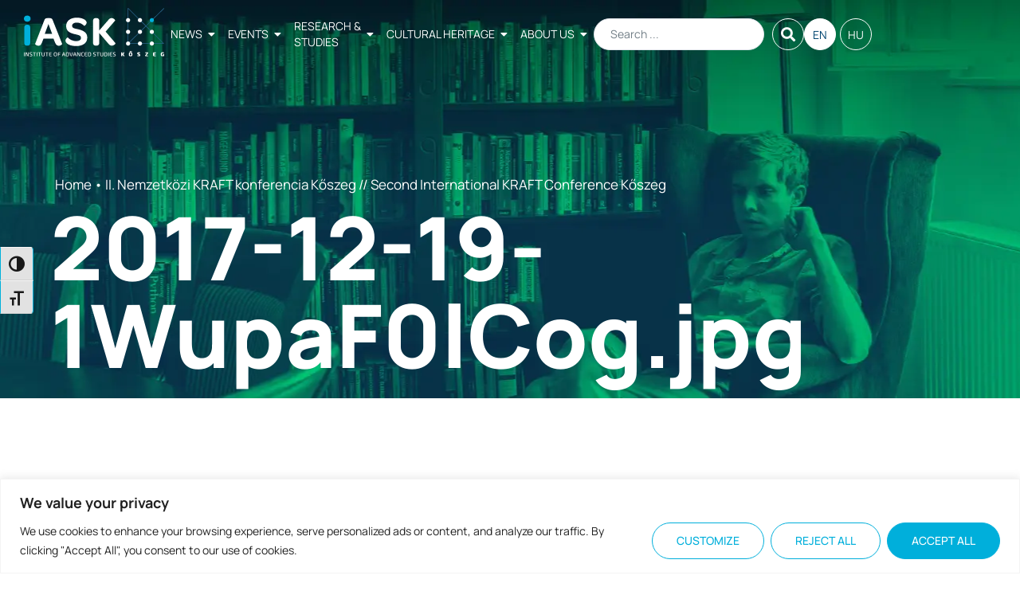

--- FILE ---
content_type: text/html; charset=UTF-8
request_url: https://iask.hu/en/video/ii-nemzetkozi-kraft-konferencia-koszeg-second-international-kraft-conference-koszeg/2017-12-19-1wupaf0lcog-jpg/
body_size: 29264
content:

<!doctype html>
<html lang="en-US">
<head>
	<meta charset="UTF-8">
	<meta name="viewport" content="width=device-width, initial-scale=1">
	<link rel="profile" href="https://gmpg.org/xfn/11">
	<meta name='robots' content='index, follow, max-image-preview:large, max-snippet:-1, max-video-preview:-1' />

	<!-- This site is optimized with the Yoast SEO plugin v26.7 - https://yoast.com/wordpress/plugins/seo/ -->
	<title>2017-12-19-1WupaF0lCog.jpg - iASK - Institute of Advanced Studies Kőszeg</title>
	<link rel="canonical" href="https://iask.hu/wp-content/uploads/2017/12/2017-12-19-1WupaF0lCog.jpg" />
	<meta property="og:locale" content="en_US" />
	<meta property="og:type" content="article" />
	<meta property="og:title" content="2017-12-19-1WupaF0lCog.jpg - iASK - Institute of Advanced Studies Kőszeg" />
	<meta property="og:url" content="https://iask.hu/wp-content/uploads/2017/12/2017-12-19-1WupaF0lCog.jpg" />
	<meta property="og:site_name" content="iASK - Institute of Advanced Studies Kőszeg" />
	<meta property="og:image" content="https://iask.hu/en/video/ii-nemzetkozi-kraft-konferencia-koszeg-second-international-kraft-conference-koszeg/2017-12-19-1wupaf0lcog-jpg" />
	<meta property="og:image:width" content="480" />
	<meta property="og:image:height" content="360" />
	<meta property="og:image:type" content="image/jpeg" />
	<meta name="twitter:card" content="summary_large_image" />
	<script type="application/ld+json" class="yoast-schema-graph">{"@context":"https://schema.org","@graph":[{"@type":"WebPage","@id":"https://iask.hu/wp-content/uploads/2017/12/2017-12-19-1WupaF0lCog.jpg","url":"https://iask.hu/wp-content/uploads/2017/12/2017-12-19-1WupaF0lCog.jpg","name":"2017-12-19-1WupaF0lCog.jpg - iASK - Institute of Advanced Studies Kőszeg","isPartOf":{"@id":"https://iask.hu/en/#website"},"primaryImageOfPage":{"@id":"https://iask.hu/wp-content/uploads/2017/12/2017-12-19-1WupaF0lCog.jpg#primaryimage"},"image":{"@id":"https://iask.hu/wp-content/uploads/2017/12/2017-12-19-1WupaF0lCog.jpg#primaryimage"},"thumbnailUrl":"https://iask.hu/wp-content/uploads/2017/12/2017-12-19-1WupaF0lCog.jpg","datePublished":"2017-12-19T11:05:28+00:00","breadcrumb":{"@id":"https://iask.hu/wp-content/uploads/2017/12/2017-12-19-1WupaF0lCog.jpg#breadcrumb"},"inLanguage":"en-US","potentialAction":[{"@type":"ReadAction","target":["https://iask.hu/wp-content/uploads/2017/12/2017-12-19-1WupaF0lCog.jpg"]}]},{"@type":"ImageObject","inLanguage":"en-US","@id":"https://iask.hu/wp-content/uploads/2017/12/2017-12-19-1WupaF0lCog.jpg#primaryimage","url":"https://iask.hu/wp-content/uploads/2017/12/2017-12-19-1WupaF0lCog.jpg","contentUrl":"https://iask.hu/wp-content/uploads/2017/12/2017-12-19-1WupaF0lCog.jpg"},{"@type":"BreadcrumbList","@id":"https://iask.hu/wp-content/uploads/2017/12/2017-12-19-1WupaF0lCog.jpg#breadcrumb","itemListElement":[{"@type":"ListItem","position":1,"name":"Home","item":"https://iask.hu/en/"},{"@type":"ListItem","position":2,"name":"II. Nemzetközi KRAFT konferencia Kőszeg // Second International KRAFT Conference Kőszeg","item":"https://iask.hu/en/video/ii-nemzetkozi-kraft-konferencia-koszeg-second-international-kraft-conference-koszeg/"},{"@type":"ListItem","position":3,"name":"2017-12-19-1WupaF0lCog.jpg"}]},{"@type":"WebSite","@id":"https://iask.hu/en/#website","url":"https://iask.hu/en/","name":"iASK - Institute of Advanced Studies Kőszeg","description":"It is the mission of iASK to bring together a critical mass of intellectually open, courageous and knowledge-sharing practitioners – those that know that everything is at risk and that conventional research will simply not do, only creative and unusual combinations of ideas.","publisher":{"@id":"https://iask.hu/en/#organization"},"potentialAction":[{"@type":"SearchAction","target":{"@type":"EntryPoint","urlTemplate":"https://iask.hu/en/?s={search_term_string}"},"query-input":{"@type":"PropertyValueSpecification","valueRequired":true,"valueName":"search_term_string"}}],"inLanguage":"en-US"},{"@type":"Organization","@id":"https://iask.hu/en/#organization","name":"iASK - Institute of Advanced Studies Kőszeg","url":"https://iask.hu/en/","logo":{"@type":"ImageObject","inLanguage":"en-US","@id":"https://iask.hu/en/#/schema/logo/image/","url":"https://iask.hu/wp-content/uploads/2022/10/header-logo-iask.svg","contentUrl":"https://iask.hu/wp-content/uploads/2022/10/header-logo-iask.svg","width":230,"height":80,"caption":"iASK - Institute of Advanced Studies Kőszeg"},"image":{"@id":"https://iask.hu/en/#/schema/logo/image/"}}]}</script>
	<!-- / Yoast SEO plugin. -->


<link rel='dns-prefetch' href='//www.googletagmanager.com' />
<link rel="alternate" type="application/rss+xml" title="iASK - Institute of Advanced Studies Kőszeg &raquo; Feed" href="https://iask.hu/en/feed/" />
<link rel="alternate" title="oEmbed (JSON)" type="application/json+oembed" href="https://iask.hu/wp-json/oembed/1.0/embed?url=https%3A%2F%2Fiask.hu%2Fen%2Fvideo%2Fii-nemzetkozi-kraft-konferencia-koszeg-second-international-kraft-conference-koszeg%2F2017-12-19-1wupaf0lcog-jpg%2F&#038;lang=en" />
<link rel="alternate" title="oEmbed (XML)" type="text/xml+oembed" href="https://iask.hu/wp-json/oembed/1.0/embed?url=https%3A%2F%2Fiask.hu%2Fen%2Fvideo%2Fii-nemzetkozi-kraft-konferencia-koszeg-second-international-kraft-conference-koszeg%2F2017-12-19-1wupaf0lcog-jpg%2F&#038;format=xml&#038;lang=en" />
<style id='wp-img-auto-sizes-contain-inline-css'>
img:is([sizes=auto i],[sizes^="auto," i]){contain-intrinsic-size:3000px 1500px}
/*# sourceURL=wp-img-auto-sizes-contain-inline-css */
</style>
<style id='wp-emoji-styles-inline-css'>

	img.wp-smiley, img.emoji {
		display: inline !important;
		border: none !important;
		box-shadow: none !important;
		height: 1em !important;
		width: 1em !important;
		margin: 0 0.07em !important;
		vertical-align: -0.1em !important;
		background: none !important;
		padding: 0 !important;
	}
/*# sourceURL=wp-emoji-styles-inline-css */
</style>
<link rel='stylesheet' id='wp-block-library-css' href='https://iask.hu/wp-includes/css/dist/block-library/style.min.css?ver=6.9' media='all' />
<style id='pdfemb-pdf-embedder-viewer-style-inline-css'>
.wp-block-pdfemb-pdf-embedder-viewer{max-width:none}

/*# sourceURL=https://iask.hu/wp-content/plugins/pdf-embedder/block/build/style-index.css */
</style>
<link rel='stylesheet' id='jet-engine-frontend-css' href='https://iask.hu/wp-content/plugins/jet-engine/assets/css/frontend.css?ver=3.8.2.1' media='all' />
<style id='global-styles-inline-css'>
:root{--wp--preset--aspect-ratio--square: 1;--wp--preset--aspect-ratio--4-3: 4/3;--wp--preset--aspect-ratio--3-4: 3/4;--wp--preset--aspect-ratio--3-2: 3/2;--wp--preset--aspect-ratio--2-3: 2/3;--wp--preset--aspect-ratio--16-9: 16/9;--wp--preset--aspect-ratio--9-16: 9/16;--wp--preset--color--black: #000000;--wp--preset--color--cyan-bluish-gray: #abb8c3;--wp--preset--color--white: #ffffff;--wp--preset--color--pale-pink: #f78da7;--wp--preset--color--vivid-red: #cf2e2e;--wp--preset--color--luminous-vivid-orange: #ff6900;--wp--preset--color--luminous-vivid-amber: #fcb900;--wp--preset--color--light-green-cyan: #7bdcb5;--wp--preset--color--vivid-green-cyan: #00d084;--wp--preset--color--pale-cyan-blue: #8ed1fc;--wp--preset--color--vivid-cyan-blue: #0693e3;--wp--preset--color--vivid-purple: #9b51e0;--wp--preset--gradient--vivid-cyan-blue-to-vivid-purple: linear-gradient(135deg,rgb(6,147,227) 0%,rgb(155,81,224) 100%);--wp--preset--gradient--light-green-cyan-to-vivid-green-cyan: linear-gradient(135deg,rgb(122,220,180) 0%,rgb(0,208,130) 100%);--wp--preset--gradient--luminous-vivid-amber-to-luminous-vivid-orange: linear-gradient(135deg,rgb(252,185,0) 0%,rgb(255,105,0) 100%);--wp--preset--gradient--luminous-vivid-orange-to-vivid-red: linear-gradient(135deg,rgb(255,105,0) 0%,rgb(207,46,46) 100%);--wp--preset--gradient--very-light-gray-to-cyan-bluish-gray: linear-gradient(135deg,rgb(238,238,238) 0%,rgb(169,184,195) 100%);--wp--preset--gradient--cool-to-warm-spectrum: linear-gradient(135deg,rgb(74,234,220) 0%,rgb(151,120,209) 20%,rgb(207,42,186) 40%,rgb(238,44,130) 60%,rgb(251,105,98) 80%,rgb(254,248,76) 100%);--wp--preset--gradient--blush-light-purple: linear-gradient(135deg,rgb(255,206,236) 0%,rgb(152,150,240) 100%);--wp--preset--gradient--blush-bordeaux: linear-gradient(135deg,rgb(254,205,165) 0%,rgb(254,45,45) 50%,rgb(107,0,62) 100%);--wp--preset--gradient--luminous-dusk: linear-gradient(135deg,rgb(255,203,112) 0%,rgb(199,81,192) 50%,rgb(65,88,208) 100%);--wp--preset--gradient--pale-ocean: linear-gradient(135deg,rgb(255,245,203) 0%,rgb(182,227,212) 50%,rgb(51,167,181) 100%);--wp--preset--gradient--electric-grass: linear-gradient(135deg,rgb(202,248,128) 0%,rgb(113,206,126) 100%);--wp--preset--gradient--midnight: linear-gradient(135deg,rgb(2,3,129) 0%,rgb(40,116,252) 100%);--wp--preset--font-size--small: 13px;--wp--preset--font-size--medium: 20px;--wp--preset--font-size--large: 36px;--wp--preset--font-size--x-large: 42px;--wp--preset--spacing--20: 0.44rem;--wp--preset--spacing--30: 0.67rem;--wp--preset--spacing--40: 1rem;--wp--preset--spacing--50: 1.5rem;--wp--preset--spacing--60: 2.25rem;--wp--preset--spacing--70: 3.38rem;--wp--preset--spacing--80: 5.06rem;--wp--preset--shadow--natural: 6px 6px 9px rgba(0, 0, 0, 0.2);--wp--preset--shadow--deep: 12px 12px 50px rgba(0, 0, 0, 0.4);--wp--preset--shadow--sharp: 6px 6px 0px rgba(0, 0, 0, 0.2);--wp--preset--shadow--outlined: 6px 6px 0px -3px rgb(255, 255, 255), 6px 6px rgb(0, 0, 0);--wp--preset--shadow--crisp: 6px 6px 0px rgb(0, 0, 0);}:root { --wp--style--global--content-size: 800px;--wp--style--global--wide-size: 1200px; }:where(body) { margin: 0; }.wp-site-blocks > .alignleft { float: left; margin-right: 2em; }.wp-site-blocks > .alignright { float: right; margin-left: 2em; }.wp-site-blocks > .aligncenter { justify-content: center; margin-left: auto; margin-right: auto; }:where(.wp-site-blocks) > * { margin-block-start: 24px; margin-block-end: 0; }:where(.wp-site-blocks) > :first-child { margin-block-start: 0; }:where(.wp-site-blocks) > :last-child { margin-block-end: 0; }:root { --wp--style--block-gap: 24px; }:root :where(.is-layout-flow) > :first-child{margin-block-start: 0;}:root :where(.is-layout-flow) > :last-child{margin-block-end: 0;}:root :where(.is-layout-flow) > *{margin-block-start: 24px;margin-block-end: 0;}:root :where(.is-layout-constrained) > :first-child{margin-block-start: 0;}:root :where(.is-layout-constrained) > :last-child{margin-block-end: 0;}:root :where(.is-layout-constrained) > *{margin-block-start: 24px;margin-block-end: 0;}:root :where(.is-layout-flex){gap: 24px;}:root :where(.is-layout-grid){gap: 24px;}.is-layout-flow > .alignleft{float: left;margin-inline-start: 0;margin-inline-end: 2em;}.is-layout-flow > .alignright{float: right;margin-inline-start: 2em;margin-inline-end: 0;}.is-layout-flow > .aligncenter{margin-left: auto !important;margin-right: auto !important;}.is-layout-constrained > .alignleft{float: left;margin-inline-start: 0;margin-inline-end: 2em;}.is-layout-constrained > .alignright{float: right;margin-inline-start: 2em;margin-inline-end: 0;}.is-layout-constrained > .aligncenter{margin-left: auto !important;margin-right: auto !important;}.is-layout-constrained > :where(:not(.alignleft):not(.alignright):not(.alignfull)){max-width: var(--wp--style--global--content-size);margin-left: auto !important;margin-right: auto !important;}.is-layout-constrained > .alignwide{max-width: var(--wp--style--global--wide-size);}body .is-layout-flex{display: flex;}.is-layout-flex{flex-wrap: wrap;align-items: center;}.is-layout-flex > :is(*, div){margin: 0;}body .is-layout-grid{display: grid;}.is-layout-grid > :is(*, div){margin: 0;}body{padding-top: 0px;padding-right: 0px;padding-bottom: 0px;padding-left: 0px;}a:where(:not(.wp-element-button)){text-decoration: underline;}:root :where(.wp-element-button, .wp-block-button__link){background-color: #32373c;border-width: 0;color: #fff;font-family: inherit;font-size: inherit;font-style: inherit;font-weight: inherit;letter-spacing: inherit;line-height: inherit;padding-top: calc(0.667em + 2px);padding-right: calc(1.333em + 2px);padding-bottom: calc(0.667em + 2px);padding-left: calc(1.333em + 2px);text-decoration: none;text-transform: inherit;}.has-black-color{color: var(--wp--preset--color--black) !important;}.has-cyan-bluish-gray-color{color: var(--wp--preset--color--cyan-bluish-gray) !important;}.has-white-color{color: var(--wp--preset--color--white) !important;}.has-pale-pink-color{color: var(--wp--preset--color--pale-pink) !important;}.has-vivid-red-color{color: var(--wp--preset--color--vivid-red) !important;}.has-luminous-vivid-orange-color{color: var(--wp--preset--color--luminous-vivid-orange) !important;}.has-luminous-vivid-amber-color{color: var(--wp--preset--color--luminous-vivid-amber) !important;}.has-light-green-cyan-color{color: var(--wp--preset--color--light-green-cyan) !important;}.has-vivid-green-cyan-color{color: var(--wp--preset--color--vivid-green-cyan) !important;}.has-pale-cyan-blue-color{color: var(--wp--preset--color--pale-cyan-blue) !important;}.has-vivid-cyan-blue-color{color: var(--wp--preset--color--vivid-cyan-blue) !important;}.has-vivid-purple-color{color: var(--wp--preset--color--vivid-purple) !important;}.has-black-background-color{background-color: var(--wp--preset--color--black) !important;}.has-cyan-bluish-gray-background-color{background-color: var(--wp--preset--color--cyan-bluish-gray) !important;}.has-white-background-color{background-color: var(--wp--preset--color--white) !important;}.has-pale-pink-background-color{background-color: var(--wp--preset--color--pale-pink) !important;}.has-vivid-red-background-color{background-color: var(--wp--preset--color--vivid-red) !important;}.has-luminous-vivid-orange-background-color{background-color: var(--wp--preset--color--luminous-vivid-orange) !important;}.has-luminous-vivid-amber-background-color{background-color: var(--wp--preset--color--luminous-vivid-amber) !important;}.has-light-green-cyan-background-color{background-color: var(--wp--preset--color--light-green-cyan) !important;}.has-vivid-green-cyan-background-color{background-color: var(--wp--preset--color--vivid-green-cyan) !important;}.has-pale-cyan-blue-background-color{background-color: var(--wp--preset--color--pale-cyan-blue) !important;}.has-vivid-cyan-blue-background-color{background-color: var(--wp--preset--color--vivid-cyan-blue) !important;}.has-vivid-purple-background-color{background-color: var(--wp--preset--color--vivid-purple) !important;}.has-black-border-color{border-color: var(--wp--preset--color--black) !important;}.has-cyan-bluish-gray-border-color{border-color: var(--wp--preset--color--cyan-bluish-gray) !important;}.has-white-border-color{border-color: var(--wp--preset--color--white) !important;}.has-pale-pink-border-color{border-color: var(--wp--preset--color--pale-pink) !important;}.has-vivid-red-border-color{border-color: var(--wp--preset--color--vivid-red) !important;}.has-luminous-vivid-orange-border-color{border-color: var(--wp--preset--color--luminous-vivid-orange) !important;}.has-luminous-vivid-amber-border-color{border-color: var(--wp--preset--color--luminous-vivid-amber) !important;}.has-light-green-cyan-border-color{border-color: var(--wp--preset--color--light-green-cyan) !important;}.has-vivid-green-cyan-border-color{border-color: var(--wp--preset--color--vivid-green-cyan) !important;}.has-pale-cyan-blue-border-color{border-color: var(--wp--preset--color--pale-cyan-blue) !important;}.has-vivid-cyan-blue-border-color{border-color: var(--wp--preset--color--vivid-cyan-blue) !important;}.has-vivid-purple-border-color{border-color: var(--wp--preset--color--vivid-purple) !important;}.has-vivid-cyan-blue-to-vivid-purple-gradient-background{background: var(--wp--preset--gradient--vivid-cyan-blue-to-vivid-purple) !important;}.has-light-green-cyan-to-vivid-green-cyan-gradient-background{background: var(--wp--preset--gradient--light-green-cyan-to-vivid-green-cyan) !important;}.has-luminous-vivid-amber-to-luminous-vivid-orange-gradient-background{background: var(--wp--preset--gradient--luminous-vivid-amber-to-luminous-vivid-orange) !important;}.has-luminous-vivid-orange-to-vivid-red-gradient-background{background: var(--wp--preset--gradient--luminous-vivid-orange-to-vivid-red) !important;}.has-very-light-gray-to-cyan-bluish-gray-gradient-background{background: var(--wp--preset--gradient--very-light-gray-to-cyan-bluish-gray) !important;}.has-cool-to-warm-spectrum-gradient-background{background: var(--wp--preset--gradient--cool-to-warm-spectrum) !important;}.has-blush-light-purple-gradient-background{background: var(--wp--preset--gradient--blush-light-purple) !important;}.has-blush-bordeaux-gradient-background{background: var(--wp--preset--gradient--blush-bordeaux) !important;}.has-luminous-dusk-gradient-background{background: var(--wp--preset--gradient--luminous-dusk) !important;}.has-pale-ocean-gradient-background{background: var(--wp--preset--gradient--pale-ocean) !important;}.has-electric-grass-gradient-background{background: var(--wp--preset--gradient--electric-grass) !important;}.has-midnight-gradient-background{background: var(--wp--preset--gradient--midnight) !important;}.has-small-font-size{font-size: var(--wp--preset--font-size--small) !important;}.has-medium-font-size{font-size: var(--wp--preset--font-size--medium) !important;}.has-large-font-size{font-size: var(--wp--preset--font-size--large) !important;}.has-x-large-font-size{font-size: var(--wp--preset--font-size--x-large) !important;}
:root :where(.wp-block-pullquote){font-size: 1.5em;line-height: 1.6;}
/*# sourceURL=global-styles-inline-css */
</style>
<link rel='stylesheet' id='ui-font-css' href='https://iask.hu/wp-content/plugins/wp-accessibility/toolbar/fonts/css/a11y-toolbar.css?ver=2.2.5' media='all' />
<link rel='stylesheet' id='wpa-toolbar-css' href='https://iask.hu/wp-content/plugins/wp-accessibility/toolbar/css/a11y.css?ver=2.2.5' media='all' />
<link rel='stylesheet' id='ui-fontsize.css-css' href='https://iask.hu/wp-content/plugins/wp-accessibility/toolbar/css/a11y-fontsize.css?ver=2.2.5' media='all' />
<style id='ui-fontsize.css-inline-css'>
html { --wpa-font-size: clamp( 24px, 1.5rem, 36px ); --wpa-h1-size : clamp( 48px, 3rem, 72px ); --wpa-h2-size : clamp( 40px, 2.5rem, 60px ); --wpa-h3-size : clamp( 32px, 2rem, 48px ); --wpa-h4-size : clamp( 28px, 1.75rem, 42px ); --wpa-sub-list-size: 1.1em; --wpa-sub-sub-list-size: 1em; } 
/*# sourceURL=ui-fontsize.css-inline-css */
</style>
<link rel='stylesheet' id='wpa-style-css' href='https://iask.hu/wp-content/plugins/wp-accessibility/css/wpa-style.css?ver=2.2.5' media='all' />
<style id='wpa-style-inline-css'>
:root { --admin-bar-top : 7px; }
/*# sourceURL=wpa-style-inline-css */
</style>
<link rel='stylesheet' id='hello-elementor-css' href='https://iask.hu/wp-content/themes/hello-elementor/assets/css/reset.css?ver=3.4.4' media='all' />
<link rel='stylesheet' id='hello-elementor-theme-style-css' href='https://iask.hu/wp-content/themes/hello-elementor/assets/css/theme.css?ver=3.4.4' media='all' />
<link rel='stylesheet' id='chld_thm_cfg_child-css' href='https://iask.hu/wp-content/themes/hello-elementor-child/style.css?ver=6.9' media='all' />
<link rel='stylesheet' id='hello-elementor-header-footer-css' href='https://iask.hu/wp-content/themes/hello-elementor/assets/css/header-footer.css?ver=3.4.4' media='all' />
<link rel='stylesheet' id='elementor-frontend-css' href='https://iask.hu/wp-content/plugins/elementor/assets/css/frontend.min.css?ver=3.34.1' media='all' />
<style id='elementor-frontend-inline-css'>
.elementor-36686 .elementor-element.elementor-element-27b1c2b:not(.elementor-motion-effects-element-type-background), .elementor-36686 .elementor-element.elementor-element-27b1c2b > .elementor-motion-effects-container > .elementor-motion-effects-layer{background-image:url("https://iask.hu/wp-content/uploads/2023/07/research-and-studies-header.webp");}
/*# sourceURL=elementor-frontend-inline-css */
</style>
<link rel='stylesheet' id='elementor-post-35751-css' href='https://iask.hu/wp-content/uploads/elementor/css/post-35751.css?ver=1768786961' media='all' />
<link rel='stylesheet' id='jet-popup-frontend-css' href='https://iask.hu/wp-content/plugins/jet-popup/assets/css/jet-popup-frontend.css?ver=2.0.20.3' media='all' />
<link rel='stylesheet' id='widget-breadcrumbs-css' href='https://iask.hu/wp-content/plugins/elementor-pro/assets/css/widget-breadcrumbs.min.css?ver=3.34.0' media='all' />
<link rel='stylesheet' id='widget-heading-css' href='https://iask.hu/wp-content/plugins/elementor/assets/css/widget-heading.min.css?ver=3.34.1' media='all' />
<link rel='stylesheet' id='widget-icon-box-css' href='https://iask.hu/wp-content/plugins/elementor/assets/css/widget-icon-box.min.css?ver=3.34.1' media='all' />
<link rel='stylesheet' id='widget-image-css' href='https://iask.hu/wp-content/plugins/elementor/assets/css/widget-image.min.css?ver=3.34.1' media='all' />
<link rel='stylesheet' id='widget-social-icons-css' href='https://iask.hu/wp-content/plugins/elementor/assets/css/widget-social-icons.min.css?ver=3.34.1' media='all' />
<link rel='stylesheet' id='e-apple-webkit-css' href='https://iask.hu/wp-content/plugins/elementor/assets/css/conditionals/apple-webkit.min.css?ver=3.34.1' media='all' />
<link rel='stylesheet' id='elementor-icons-css' href='https://iask.hu/wp-content/plugins/elementor/assets/lib/eicons/css/elementor-icons.min.css?ver=5.45.0' media='all' />
<link rel='stylesheet' id='elementor-post-36686-css' href='https://iask.hu/wp-content/uploads/elementor/css/post-36686.css?ver=1768786954' media='all' />
<link rel='stylesheet' id='elementor-post-32734-css' href='https://iask.hu/wp-content/uploads/elementor/css/post-32734.css?ver=1768786961' media='all' />
<link rel='stylesheet' id='style_login_widget-css' href='https://iask.hu/wp-content/plugins/miniorange-login-with-eve-online-google-facebook/css/style_login_widget.min.css?ver=6.26.17' media='all' />
<link rel='stylesheet' id='jquery-chosen-css' href='https://iask.hu/wp-content/plugins/jet-search/assets/lib/chosen/chosen.min.css?ver=1.8.7' media='all' />
<link rel='stylesheet' id='jet-search-css' href='https://iask.hu/wp-content/plugins/jet-search/assets/css/jet-search.css?ver=3.5.16.1' media='all' />
<link rel='stylesheet' id='eael-general-css' href='https://iask.hu/wp-content/plugins/essential-addons-for-elementor-lite/assets/front-end/css/view/general.min.css?ver=6.5.7' media='all' />
<link rel='stylesheet' id='elementor-gf-local-manrope-css' href='https://iask.hu/wp-content/uploads/elementor/google-fonts/css/manrope.css?ver=1742218983' media='all' />
<link rel='stylesheet' id='elementor-gf-local-playfairdisplay-css' href='https://iask.hu/wp-content/uploads/elementor/google-fonts/css/playfairdisplay.css?ver=1742218986' media='all' />
<link rel='stylesheet' id='elementor-icons-shared-0-css' href='https://iask.hu/wp-content/plugins/elementor/assets/lib/font-awesome/css/fontawesome.min.css?ver=5.15.3' media='all' />
<link rel='stylesheet' id='elementor-icons-fa-solid-css' href='https://iask.hu/wp-content/plugins/elementor/assets/lib/font-awesome/css/solid.min.css?ver=5.15.3' media='all' />
<link rel='stylesheet' id='elementor-icons-fa-brands-css' href='https://iask.hu/wp-content/plugins/elementor/assets/lib/font-awesome/css/brands.min.css?ver=5.15.3' media='all' />
<script id="cookie-law-info-js-extra">
var _ckyConfig = {"_ipData":[],"_assetsURL":"https://iask.hu/wp-content/plugins/cookie-law-info/lite/frontend/images/","_publicURL":"https://iask.hu","_expiry":"365","_categories":[{"name":"Necessary","slug":"necessary","isNecessary":true,"ccpaDoNotSell":true,"cookies":[],"active":true,"defaultConsent":{"gdpr":true,"ccpa":true}},{"name":"Functional","slug":"functional","isNecessary":false,"ccpaDoNotSell":true,"cookies":[],"active":true,"defaultConsent":{"gdpr":false,"ccpa":false}},{"name":"Analytics","slug":"analytics","isNecessary":false,"ccpaDoNotSell":true,"cookies":[],"active":true,"defaultConsent":{"gdpr":false,"ccpa":false}},{"name":"Performance","slug":"performance","isNecessary":false,"ccpaDoNotSell":true,"cookies":[],"active":true,"defaultConsent":{"gdpr":false,"ccpa":false}},{"name":"Advertisement","slug":"advertisement","isNecessary":false,"ccpaDoNotSell":true,"cookies":[],"active":true,"defaultConsent":{"gdpr":false,"ccpa":false}}],"_activeLaw":"gdpr","_rootDomain":"","_block":"1","_showBanner":"1","_bannerConfig":{"settings":{"type":"banner","preferenceCenterType":"popup","position":"bottom","applicableLaw":"gdpr"},"behaviours":{"reloadBannerOnAccept":false,"loadAnalyticsByDefault":false,"animations":{"onLoad":"animate","onHide":"sticky"}},"config":{"revisitConsent":{"status":true,"tag":"revisit-consent","position":"bottom-left","meta":{"url":"#"},"styles":{"background-color":"#00AFDB"},"elements":{"title":{"type":"text","tag":"revisit-consent-title","status":true,"styles":{"color":"#0056a7"}}}},"preferenceCenter":{"toggle":{"status":true,"tag":"detail-category-toggle","type":"toggle","states":{"active":{"styles":{"background-color":"#1863DC"}},"inactive":{"styles":{"background-color":"#D0D5D2"}}}}},"categoryPreview":{"status":false,"toggle":{"status":true,"tag":"detail-category-preview-toggle","type":"toggle","states":{"active":{"styles":{"background-color":"#1863DC"}},"inactive":{"styles":{"background-color":"#D0D5D2"}}}}},"videoPlaceholder":{"status":true,"styles":{"background-color":"#000000","border-color":"#000000","color":"#ffffff"}},"readMore":{"status":false,"tag":"readmore-button","type":"link","meta":{"noFollow":true,"newTab":true},"styles":{"color":"#00AFDB","background-color":"transparent","border-color":"transparent"}},"showMore":{"status":true,"tag":"show-desc-button","type":"button","styles":{"color":"#1863DC"}},"showLess":{"status":true,"tag":"hide-desc-button","type":"button","styles":{"color":"#1863DC"}},"alwaysActive":{"status":true,"tag":"always-active","styles":{"color":"#008000"}},"manualLinks":{"status":true,"tag":"manual-links","type":"link","styles":{"color":"#1863DC"}},"auditTable":{"status":true},"optOption":{"status":true,"toggle":{"status":true,"tag":"optout-option-toggle","type":"toggle","states":{"active":{"styles":{"background-color":"#1863dc"}},"inactive":{"styles":{"background-color":"#FFFFFF"}}}}}}},"_version":"3.3.9.1","_logConsent":"1","_tags":[{"tag":"accept-button","styles":{"color":"#FFFFFF","background-color":"#00AFDB","border-color":"#00AFDB"}},{"tag":"reject-button","styles":{"color":"#00AFDB","background-color":"transparent","border-color":"#00AFDB"}},{"tag":"settings-button","styles":{"color":"#00AFDB","background-color":"transparent","border-color":"#00AFDB"}},{"tag":"readmore-button","styles":{"color":"#00AFDB","background-color":"transparent","border-color":"transparent"}},{"tag":"donotsell-button","styles":{"color":"#1863DC","background-color":"transparent","border-color":"transparent"}},{"tag":"show-desc-button","styles":{"color":"#1863DC"}},{"tag":"hide-desc-button","styles":{"color":"#1863DC"}},{"tag":"cky-always-active","styles":[]},{"tag":"cky-link","styles":[]},{"tag":"accept-button","styles":{"color":"#FFFFFF","background-color":"#00AFDB","border-color":"#00AFDB"}},{"tag":"revisit-consent","styles":{"background-color":"#00AFDB"}}],"_shortCodes":[{"key":"cky_readmore","content":"\u003Ca href=\"#\" class=\"cky-policy\" aria-label=\"Cookie Policy\" target=\"_blank\" rel=\"noopener\" data-cky-tag=\"readmore-button\"\u003ECookie Policy\u003C/a\u003E","tag":"readmore-button","status":false,"attributes":{"rel":"nofollow","target":"_blank"}},{"key":"cky_show_desc","content":"\u003Cbutton class=\"cky-show-desc-btn\" data-cky-tag=\"show-desc-button\" aria-label=\"Show more\"\u003EShow more\u003C/button\u003E","tag":"show-desc-button","status":true,"attributes":[]},{"key":"cky_hide_desc","content":"\u003Cbutton class=\"cky-show-desc-btn\" data-cky-tag=\"hide-desc-button\" aria-label=\"Show less\"\u003EShow less\u003C/button\u003E","tag":"hide-desc-button","status":true,"attributes":[]},{"key":"cky_optout_show_desc","content":"[cky_optout_show_desc]","tag":"optout-show-desc-button","status":true,"attributes":[]},{"key":"cky_optout_hide_desc","content":"[cky_optout_hide_desc]","tag":"optout-hide-desc-button","status":true,"attributes":[]},{"key":"cky_category_toggle_label","content":"[cky_{{status}}_category_label] [cky_preference_{{category_slug}}_title]","tag":"","status":true,"attributes":[]},{"key":"cky_enable_category_label","content":"Enable","tag":"","status":true,"attributes":[]},{"key":"cky_disable_category_label","content":"Disable","tag":"","status":true,"attributes":[]},{"key":"cky_video_placeholder","content":"\u003Cdiv class=\"video-placeholder-normal\" data-cky-tag=\"video-placeholder\" id=\"[UNIQUEID]\"\u003E\u003Cp class=\"video-placeholder-text-normal\" data-cky-tag=\"placeholder-title\"\u003EPlease accept cookies to access this content\u003C/p\u003E\u003C/div\u003E","tag":"","status":true,"attributes":[]},{"key":"cky_enable_optout_label","content":"Enable","tag":"","status":true,"attributes":[]},{"key":"cky_disable_optout_label","content":"Disable","tag":"","status":true,"attributes":[]},{"key":"cky_optout_toggle_label","content":"[cky_{{status}}_optout_label] [cky_optout_option_title]","tag":"","status":true,"attributes":[]},{"key":"cky_optout_option_title","content":"Do Not Sell or Share My Personal Information","tag":"","status":true,"attributes":[]},{"key":"cky_optout_close_label","content":"Close","tag":"","status":true,"attributes":[]},{"key":"cky_preference_close_label","content":"Close","tag":"","status":true,"attributes":[]}],"_rtl":"","_language":"en","_providersToBlock":[]};
var _ckyStyles = {"css":".cky-overlay{background: #000000; opacity: 0.4; position: fixed; top: 0; left: 0; width: 100%; height: 100%; z-index: 99999999;}.cky-hide{display: none;}.cky-btn-revisit-wrapper{display: flex; align-items: center; justify-content: center; background: #0056a7; width: 45px; height: 45px; border-radius: 50%; position: fixed; z-index: 999999; cursor: pointer;}.cky-revisit-bottom-left{bottom: 15px; left: 15px;}.cky-revisit-bottom-right{bottom: 15px; right: 15px;}.cky-btn-revisit-wrapper .cky-btn-revisit{display: flex; align-items: center; justify-content: center; background: none; border: none; cursor: pointer; position: relative; margin: 0; padding: 0;}.cky-btn-revisit-wrapper .cky-btn-revisit img{max-width: fit-content; margin: 0; height: 30px; width: 30px;}.cky-revisit-bottom-left:hover::before{content: attr(data-tooltip); position: absolute; background: #4e4b66; color: #ffffff; left: calc(100% + 7px); font-size: 12px; line-height: 16px; width: max-content; padding: 4px 8px; border-radius: 4px;}.cky-revisit-bottom-left:hover::after{position: absolute; content: \"\"; border: 5px solid transparent; left: calc(100% + 2px); border-left-width: 0; border-right-color: #4e4b66;}.cky-revisit-bottom-right:hover::before{content: attr(data-tooltip); position: absolute; background: #4e4b66; color: #ffffff; right: calc(100% + 7px); font-size: 12px; line-height: 16px; width: max-content; padding: 4px 8px; border-radius: 4px;}.cky-revisit-bottom-right:hover::after{position: absolute; content: \"\"; border: 5px solid transparent; right: calc(100% + 2px); border-right-width: 0; border-left-color: #4e4b66;}.cky-revisit-hide{display: none;}.cky-consent-container{position: fixed; width: 100%; box-sizing: border-box; z-index: 9999999;}.cky-consent-container .cky-consent-bar{background: #ffffff; border: 1px solid; padding: 16.5px 24px; box-shadow: 0 -1px 10px 0 #acabab4d;}.cky-banner-bottom{bottom: 0; left: 0;}.cky-banner-top{top: 0; left: 0;}.cky-custom-brand-logo-wrapper .cky-custom-brand-logo{width: 100px; height: auto; margin: 0 0 12px 0;}.cky-notice .cky-title{color: #212121; font-weight: 700; font-size: 18px; line-height: 24px; margin: 0 0 12px 0;}.cky-notice-group{display: flex; justify-content: space-between; align-items: center; font-size: 14px; line-height: 24px; font-weight: 400;}.cky-notice-des *,.cky-preference-content-wrapper *,.cky-accordion-header-des *,.cky-gpc-wrapper .cky-gpc-desc *{font-size: 14px;}.cky-notice-des{color: #212121; font-size: 14px; line-height: 24px; font-weight: 400;}.cky-notice-des img{height: 25px; width: 25px;}.cky-consent-bar .cky-notice-des p,.cky-gpc-wrapper .cky-gpc-desc p,.cky-preference-body-wrapper .cky-preference-content-wrapper p,.cky-accordion-header-wrapper .cky-accordion-header-des p,.cky-cookie-des-table li div:last-child p{color: inherit; margin-top: 0; overflow-wrap: break-word;}.cky-notice-des P:last-child,.cky-preference-content-wrapper p:last-child,.cky-cookie-des-table li div:last-child p:last-child,.cky-gpc-wrapper .cky-gpc-desc p:last-child{margin-bottom: 0;}.cky-notice-des a.cky-policy,.cky-notice-des button.cky-policy{font-size: 14px; color: #1863dc; white-space: nowrap; cursor: pointer; background: transparent; border: 1px solid; text-decoration: underline;}.cky-notice-des button.cky-policy{padding: 0;}.cky-notice-des a.cky-policy:focus-visible,.cky-notice-des button.cky-policy:focus-visible,.cky-preference-content-wrapper .cky-show-desc-btn:focus-visible,.cky-accordion-header .cky-accordion-btn:focus-visible,.cky-preference-header .cky-btn-close:focus-visible,.cky-switch input[type=\"checkbox\"]:focus-visible,.cky-footer-wrapper a:focus-visible,.cky-btn:focus-visible{outline: 2px solid #1863dc; outline-offset: 2px;}.cky-btn:focus:not(:focus-visible),.cky-accordion-header .cky-accordion-btn:focus:not(:focus-visible),.cky-preference-content-wrapper .cky-show-desc-btn:focus:not(:focus-visible),.cky-btn-revisit-wrapper .cky-btn-revisit:focus:not(:focus-visible),.cky-preference-header .cky-btn-close:focus:not(:focus-visible),.cky-consent-bar .cky-banner-btn-close:focus:not(:focus-visible){outline: 0;}button.cky-show-desc-btn:not(:hover):not(:active){color: #1863dc; background: transparent;}button.cky-accordion-btn:not(:hover):not(:active),button.cky-banner-btn-close:not(:hover):not(:active),button.cky-btn-close:not(:hover):not(:active),button.cky-btn-revisit:not(:hover):not(:active){background: transparent;}.cky-consent-bar button:hover,.cky-modal.cky-modal-open button:hover,.cky-consent-bar button:focus,.cky-modal.cky-modal-open button:focus{text-decoration: none;}.cky-notice-btn-wrapper{display: flex; justify-content: center; align-items: center; margin-left: 15px;}.cky-notice-btn-wrapper .cky-btn{text-shadow: none; box-shadow: none;}.cky-btn{font-size: 14px; font-family: inherit; line-height: 24px; padding: 8px 27px; font-weight: 500; margin: 0 8px 0 0; border-radius: 2px; white-space: nowrap; cursor: pointer; text-align: center; text-transform: none; min-height: 0;}.cky-btn:hover{opacity: 0.8;}.cky-btn-customize{color: #1863dc; background: transparent; border: 2px solid #1863dc;}.cky-btn-reject{color: #1863dc; background: transparent; border: 2px solid #1863dc;}.cky-btn-accept{background: #1863dc; color: #ffffff; border: 2px solid #1863dc;}.cky-btn:last-child{margin-right: 0;}@media (max-width: 768px){.cky-notice-group{display: block;}.cky-notice-btn-wrapper{margin-left: 0;}.cky-notice-btn-wrapper .cky-btn{flex: auto; max-width: 100%; margin-top: 10px; white-space: unset;}}@media (max-width: 576px){.cky-notice-btn-wrapper{flex-direction: column;}.cky-custom-brand-logo-wrapper, .cky-notice .cky-title, .cky-notice-des, .cky-notice-btn-wrapper{padding: 0 28px;}.cky-consent-container .cky-consent-bar{padding: 16.5px 0;}.cky-notice-des{max-height: 40vh; overflow-y: scroll;}.cky-notice-btn-wrapper .cky-btn{width: 100%; padding: 8px; margin-right: 0;}.cky-notice-btn-wrapper .cky-btn-accept{order: 1;}.cky-notice-btn-wrapper .cky-btn-reject{order: 3;}.cky-notice-btn-wrapper .cky-btn-customize{order: 2;}}@media (max-width: 425px){.cky-custom-brand-logo-wrapper, .cky-notice .cky-title, .cky-notice-des, .cky-notice-btn-wrapper{padding: 0 24px;}.cky-notice-btn-wrapper{flex-direction: column;}.cky-btn{width: 100%; margin: 10px 0 0 0;}.cky-notice-btn-wrapper .cky-btn-customize{order: 2;}.cky-notice-btn-wrapper .cky-btn-reject{order: 3;}.cky-notice-btn-wrapper .cky-btn-accept{order: 1; margin-top: 16px;}}@media (max-width: 352px){.cky-notice .cky-title{font-size: 16px;}.cky-notice-des *{font-size: 12px;}.cky-notice-des, .cky-btn{font-size: 12px;}}.cky-modal.cky-modal-open{display: flex; visibility: visible; -webkit-transform: translate(-50%, -50%); -moz-transform: translate(-50%, -50%); -ms-transform: translate(-50%, -50%); -o-transform: translate(-50%, -50%); transform: translate(-50%, -50%); top: 50%; left: 50%; transition: all 1s ease;}.cky-modal{box-shadow: 0 32px 68px rgba(0, 0, 0, 0.3); margin: 0 auto; position: fixed; max-width: 100%; background: #ffffff; top: 50%; box-sizing: border-box; border-radius: 6px; z-index: 999999999; color: #212121; -webkit-transform: translate(-50%, 100%); -moz-transform: translate(-50%, 100%); -ms-transform: translate(-50%, 100%); -o-transform: translate(-50%, 100%); transform: translate(-50%, 100%); visibility: hidden; transition: all 0s ease;}.cky-preference-center{max-height: 79vh; overflow: hidden; width: 845px; overflow: hidden; flex: 1 1 0; display: flex; flex-direction: column; border-radius: 6px;}.cky-preference-header{display: flex; align-items: center; justify-content: space-between; padding: 22px 24px; border-bottom: 1px solid;}.cky-preference-header .cky-preference-title{font-size: 18px; font-weight: 700; line-height: 24px;}.cky-preference-header .cky-btn-close{margin: 0; cursor: pointer; vertical-align: middle; padding: 0; background: none; border: none; width: auto; height: auto; min-height: 0; line-height: 0; text-shadow: none; box-shadow: none;}.cky-preference-header .cky-btn-close img{margin: 0; height: 10px; width: 10px;}.cky-preference-body-wrapper{padding: 0 24px; flex: 1; overflow: auto; box-sizing: border-box;}.cky-preference-content-wrapper,.cky-gpc-wrapper .cky-gpc-desc{font-size: 14px; line-height: 24px; font-weight: 400; padding: 12px 0;}.cky-preference-content-wrapper{border-bottom: 1px solid;}.cky-preference-content-wrapper img{height: 25px; width: 25px;}.cky-preference-content-wrapper .cky-show-desc-btn{font-size: 14px; font-family: inherit; color: #1863dc; text-decoration: none; line-height: 24px; padding: 0; margin: 0; white-space: nowrap; cursor: pointer; background: transparent; border-color: transparent; text-transform: none; min-height: 0; text-shadow: none; box-shadow: none;}.cky-accordion-wrapper{margin-bottom: 10px;}.cky-accordion{border-bottom: 1px solid;}.cky-accordion:last-child{border-bottom: none;}.cky-accordion .cky-accordion-item{display: flex; margin-top: 10px;}.cky-accordion .cky-accordion-body{display: none;}.cky-accordion.cky-accordion-active .cky-accordion-body{display: block; padding: 0 22px; margin-bottom: 16px;}.cky-accordion-header-wrapper{cursor: pointer; width: 100%;}.cky-accordion-item .cky-accordion-header{display: flex; justify-content: space-between; align-items: center;}.cky-accordion-header .cky-accordion-btn{font-size: 16px; font-family: inherit; color: #212121; line-height: 24px; background: none; border: none; font-weight: 700; padding: 0; margin: 0; cursor: pointer; text-transform: none; min-height: 0; text-shadow: none; box-shadow: none;}.cky-accordion-header .cky-always-active{color: #008000; font-weight: 600; line-height: 24px; font-size: 14px;}.cky-accordion-header-des{font-size: 14px; line-height: 24px; margin: 10px 0 16px 0;}.cky-accordion-chevron{margin-right: 22px; position: relative; cursor: pointer;}.cky-accordion-chevron-hide{display: none;}.cky-accordion .cky-accordion-chevron i::before{content: \"\"; position: absolute; border-right: 1.4px solid; border-bottom: 1.4px solid; border-color: inherit; height: 6px; width: 6px; -webkit-transform: rotate(-45deg); -moz-transform: rotate(-45deg); -ms-transform: rotate(-45deg); -o-transform: rotate(-45deg); transform: rotate(-45deg); transition: all 0.2s ease-in-out; top: 8px;}.cky-accordion.cky-accordion-active .cky-accordion-chevron i::before{-webkit-transform: rotate(45deg); -moz-transform: rotate(45deg); -ms-transform: rotate(45deg); -o-transform: rotate(45deg); transform: rotate(45deg);}.cky-audit-table{background: #f4f4f4; border-radius: 6px;}.cky-audit-table .cky-empty-cookies-text{color: inherit; font-size: 12px; line-height: 24px; margin: 0; padding: 10px;}.cky-audit-table .cky-cookie-des-table{font-size: 12px; line-height: 24px; font-weight: normal; padding: 15px 10px; border-bottom: 1px solid; border-bottom-color: inherit; margin: 0;}.cky-audit-table .cky-cookie-des-table:last-child{border-bottom: none;}.cky-audit-table .cky-cookie-des-table li{list-style-type: none; display: flex; padding: 3px 0;}.cky-audit-table .cky-cookie-des-table li:first-child{padding-top: 0;}.cky-cookie-des-table li div:first-child{width: 100px; font-weight: 600; word-break: break-word; word-wrap: break-word;}.cky-cookie-des-table li div:last-child{flex: 1; word-break: break-word; word-wrap: break-word; margin-left: 8px;}.cky-footer-shadow{display: block; width: 100%; height: 40px; background: linear-gradient(180deg, rgba(255, 255, 255, 0) 0%, #ffffff 100%); position: absolute; bottom: calc(100% - 1px);}.cky-footer-wrapper{position: relative;}.cky-prefrence-btn-wrapper{display: flex; flex-wrap: wrap; align-items: center; justify-content: center; padding: 22px 24px; border-top: 1px solid;}.cky-prefrence-btn-wrapper .cky-btn{flex: auto; max-width: 100%; text-shadow: none; box-shadow: none;}.cky-btn-preferences{color: #1863dc; background: transparent; border: 2px solid #1863dc;}.cky-preference-header,.cky-preference-body-wrapper,.cky-preference-content-wrapper,.cky-accordion-wrapper,.cky-accordion,.cky-accordion-wrapper,.cky-footer-wrapper,.cky-prefrence-btn-wrapper{border-color: inherit;}@media (max-width: 845px){.cky-modal{max-width: calc(100% - 16px);}}@media (max-width: 576px){.cky-modal{max-width: 100%;}.cky-preference-center{max-height: 100vh;}.cky-prefrence-btn-wrapper{flex-direction: column;}.cky-accordion.cky-accordion-active .cky-accordion-body{padding-right: 0;}.cky-prefrence-btn-wrapper .cky-btn{width: 100%; margin: 10px 0 0 0;}.cky-prefrence-btn-wrapper .cky-btn-reject{order: 3;}.cky-prefrence-btn-wrapper .cky-btn-accept{order: 1; margin-top: 0;}.cky-prefrence-btn-wrapper .cky-btn-preferences{order: 2;}}@media (max-width: 425px){.cky-accordion-chevron{margin-right: 15px;}.cky-notice-btn-wrapper{margin-top: 0;}.cky-accordion.cky-accordion-active .cky-accordion-body{padding: 0 15px;}}@media (max-width: 352px){.cky-preference-header .cky-preference-title{font-size: 16px;}.cky-preference-header{padding: 16px 24px;}.cky-preference-content-wrapper *, .cky-accordion-header-des *{font-size: 12px;}.cky-preference-content-wrapper, .cky-preference-content-wrapper .cky-show-more, .cky-accordion-header .cky-always-active, .cky-accordion-header-des, .cky-preference-content-wrapper .cky-show-desc-btn, .cky-notice-des a.cky-policy{font-size: 12px;}.cky-accordion-header .cky-accordion-btn{font-size: 14px;}}.cky-switch{display: flex;}.cky-switch input[type=\"checkbox\"]{position: relative; width: 44px; height: 24px; margin: 0; background: #d0d5d2; -webkit-appearance: none; border-radius: 50px; cursor: pointer; outline: 0; border: none; top: 0;}.cky-switch input[type=\"checkbox\"]:checked{background: #1863dc;}.cky-switch input[type=\"checkbox\"]:before{position: absolute; content: \"\"; height: 20px; width: 20px; left: 2px; bottom: 2px; border-radius: 50%; background-color: white; -webkit-transition: 0.4s; transition: 0.4s; margin: 0;}.cky-switch input[type=\"checkbox\"]:after{display: none;}.cky-switch input[type=\"checkbox\"]:checked:before{-webkit-transform: translateX(20px); -ms-transform: translateX(20px); transform: translateX(20px);}@media (max-width: 425px){.cky-switch input[type=\"checkbox\"]{width: 38px; height: 21px;}.cky-switch input[type=\"checkbox\"]:before{height: 17px; width: 17px;}.cky-switch input[type=\"checkbox\"]:checked:before{-webkit-transform: translateX(17px); -ms-transform: translateX(17px); transform: translateX(17px);}}.cky-consent-bar .cky-banner-btn-close{position: absolute; right: 9px; top: 5px; background: none; border: none; cursor: pointer; padding: 0; margin: 0; min-height: 0; line-height: 0; height: auto; width: auto; text-shadow: none; box-shadow: none;}.cky-consent-bar .cky-banner-btn-close img{height: 9px; width: 9px; margin: 0;}.cky-notice-btn-wrapper .cky-btn-do-not-sell{font-size: 14px; line-height: 24px; padding: 6px 0; margin: 0; font-weight: 500; background: none; border-radius: 2px; border: none; cursor: pointer; text-align: left; color: #1863dc; background: transparent; border-color: transparent; box-shadow: none; text-shadow: none;}.cky-consent-bar .cky-banner-btn-close:focus-visible,.cky-notice-btn-wrapper .cky-btn-do-not-sell:focus-visible,.cky-opt-out-btn-wrapper .cky-btn:focus-visible,.cky-opt-out-checkbox-wrapper input[type=\"checkbox\"].cky-opt-out-checkbox:focus-visible{outline: 2px solid #1863dc; outline-offset: 2px;}@media (max-width: 768px){.cky-notice-btn-wrapper{margin-left: 0; margin-top: 10px; justify-content: left;}.cky-notice-btn-wrapper .cky-btn-do-not-sell{padding: 0;}}@media (max-width: 352px){.cky-notice-btn-wrapper .cky-btn-do-not-sell, .cky-notice-des a.cky-policy{font-size: 12px;}}.cky-opt-out-wrapper{padding: 12px 0;}.cky-opt-out-wrapper .cky-opt-out-checkbox-wrapper{display: flex; align-items: center;}.cky-opt-out-checkbox-wrapper .cky-opt-out-checkbox-label{font-size: 16px; font-weight: 700; line-height: 24px; margin: 0 0 0 12px; cursor: pointer;}.cky-opt-out-checkbox-wrapper input[type=\"checkbox\"].cky-opt-out-checkbox{background-color: #ffffff; border: 1px solid black; width: 20px; height: 18.5px; margin: 0; -webkit-appearance: none; position: relative; display: flex; align-items: center; justify-content: center; border-radius: 2px; cursor: pointer;}.cky-opt-out-checkbox-wrapper input[type=\"checkbox\"].cky-opt-out-checkbox:checked{background-color: #1863dc; border: none;}.cky-opt-out-checkbox-wrapper input[type=\"checkbox\"].cky-opt-out-checkbox:checked::after{left: 6px; bottom: 4px; width: 7px; height: 13px; border: solid #ffffff; border-width: 0 3px 3px 0; border-radius: 2px; -webkit-transform: rotate(45deg); -ms-transform: rotate(45deg); transform: rotate(45deg); content: \"\"; position: absolute; box-sizing: border-box;}.cky-opt-out-checkbox-wrapper.cky-disabled .cky-opt-out-checkbox-label,.cky-opt-out-checkbox-wrapper.cky-disabled input[type=\"checkbox\"].cky-opt-out-checkbox{cursor: no-drop;}.cky-gpc-wrapper{margin: 0 0 0 32px;}.cky-footer-wrapper .cky-opt-out-btn-wrapper{display: flex; flex-wrap: wrap; align-items: center; justify-content: center; padding: 22px 24px;}.cky-opt-out-btn-wrapper .cky-btn{flex: auto; max-width: 100%; text-shadow: none; box-shadow: none;}.cky-opt-out-btn-wrapper .cky-btn-cancel{border: 1px solid #dedfe0; background: transparent; color: #858585;}.cky-opt-out-btn-wrapper .cky-btn-confirm{background: #1863dc; color: #ffffff; border: 1px solid #1863dc;}@media (max-width: 352px){.cky-opt-out-checkbox-wrapper .cky-opt-out-checkbox-label{font-size: 14px;}.cky-gpc-wrapper .cky-gpc-desc, .cky-gpc-wrapper .cky-gpc-desc *{font-size: 12px;}.cky-opt-out-checkbox-wrapper input[type=\"checkbox\"].cky-opt-out-checkbox{width: 16px; height: 16px;}.cky-opt-out-checkbox-wrapper input[type=\"checkbox\"].cky-opt-out-checkbox:checked::after{left: 5px; bottom: 4px; width: 3px; height: 9px;}.cky-gpc-wrapper{margin: 0 0 0 28px;}}.video-placeholder-youtube{background-size: 100% 100%; background-position: center; background-repeat: no-repeat; background-color: #b2b0b059; position: relative; display: flex; align-items: center; justify-content: center; max-width: 100%;}.video-placeholder-text-youtube{text-align: center; align-items: center; padding: 10px 16px; background-color: #000000cc; color: #ffffff; border: 1px solid; border-radius: 2px; cursor: pointer;}.video-placeholder-normal{background-image: url(\"/wp-content/plugins/cookie-law-info/lite/frontend/images/placeholder.svg\"); background-size: 80px; background-position: center; background-repeat: no-repeat; background-color: #b2b0b059; position: relative; display: flex; align-items: flex-end; justify-content: center; max-width: 100%;}.video-placeholder-text-normal{align-items: center; padding: 10px 16px; text-align: center; border: 1px solid; border-radius: 2px; cursor: pointer;}.cky-rtl{direction: rtl; text-align: right;}.cky-rtl .cky-banner-btn-close{left: 9px; right: auto;}.cky-rtl .cky-notice-btn-wrapper .cky-btn:last-child{margin-right: 8px;}.cky-rtl .cky-notice-btn-wrapper .cky-btn:first-child{margin-right: 0;}.cky-rtl .cky-notice-btn-wrapper{margin-left: 0; margin-right: 15px;}.cky-rtl .cky-prefrence-btn-wrapper .cky-btn{margin-right: 8px;}.cky-rtl .cky-prefrence-btn-wrapper .cky-btn:first-child{margin-right: 0;}.cky-rtl .cky-accordion .cky-accordion-chevron i::before{border: none; border-left: 1.4px solid; border-top: 1.4px solid; left: 12px;}.cky-rtl .cky-accordion.cky-accordion-active .cky-accordion-chevron i::before{-webkit-transform: rotate(-135deg); -moz-transform: rotate(-135deg); -ms-transform: rotate(-135deg); -o-transform: rotate(-135deg); transform: rotate(-135deg);}@media (max-width: 768px){.cky-rtl .cky-notice-btn-wrapper{margin-right: 0;}}@media (max-width: 576px){.cky-rtl .cky-notice-btn-wrapper .cky-btn:last-child{margin-right: 0;}.cky-rtl .cky-prefrence-btn-wrapper .cky-btn{margin-right: 0;}.cky-rtl .cky-accordion.cky-accordion-active .cky-accordion-body{padding: 0 22px 0 0;}}@media (max-width: 425px){.cky-rtl .cky-accordion.cky-accordion-active .cky-accordion-body{padding: 0 15px 0 0;}}.cky-rtl .cky-opt-out-btn-wrapper .cky-btn{margin-right: 12px;}.cky-rtl .cky-opt-out-btn-wrapper .cky-btn:first-child{margin-right: 0;}.cky-rtl .cky-opt-out-checkbox-wrapper .cky-opt-out-checkbox-label{margin: 0 12px 0 0;}"};
//# sourceURL=cookie-law-info-js-extra
</script>
<script src="https://iask.hu/wp-content/plugins/cookie-law-info/lite/frontend/js/script.min.js?ver=3.3.9.1" id="cookie-law-info-js"></script>
<script src="https://iask.hu/wp-includes/js/jquery/jquery.min.js?ver=3.7.1" id="jquery-core-js"></script>
<script src="https://iask.hu/wp-includes/js/jquery/jquery-migrate.min.js?ver=3.4.1" id="jquery-migrate-js"></script>
<script src="https://iask.hu/wp-includes/js/imagesloaded.min.js?ver=6.9" id="imagesLoaded-js"></script>
<script src="https://iask.hu/wp-content/plugins/stop-user-enumeration/frontend/js/frontend.js?ver=1.7.7" id="stop-user-enumeration-js" defer data-wp-strategy="defer"></script>

<!-- Google tag (gtag.js) snippet added by Site Kit -->
<!-- Google Analytics snippet added by Site Kit -->
<script src="https://www.googletagmanager.com/gtag/js?id=GT-NNM9HPQ" id="google_gtagjs-js" async></script>
<script id="google_gtagjs-js-after">
window.dataLayer = window.dataLayer || [];function gtag(){dataLayer.push(arguments);}
gtag("set","linker",{"domains":["iask.hu"]});
gtag("js", new Date());
gtag("set", "developer_id.dZTNiMT", true);
gtag("config", "GT-NNM9HPQ");
//# sourceURL=google_gtagjs-js-after
</script>
<link rel="https://api.w.org/" href="https://iask.hu/wp-json/" /><link rel="alternate" title="JSON" type="application/json" href="https://iask.hu/wp-json/wp/v2/media/3035" /><link rel="EditURI" type="application/rsd+xml" title="RSD" href="https://iask.hu/xmlrpc.php?rsd" />
<meta name="generator" content="WordPress 6.9" />
<link rel='shortlink' href='https://iask.hu/?p=3035' />
<style id="cky-style-inline">[data-cky-tag]{visibility:hidden;}</style><meta name="generator" content="Site Kit by Google 1.170.0" />		<script type="text/javascript">
				(function(c,l,a,r,i,t,y){
					c[a]=c[a]||function(){(c[a].q=c[a].q||[]).push(arguments)};t=l.createElement(r);t.async=1;
					t.src="https://www.clarity.ms/tag/"+i+"?ref=wordpress";y=l.getElementsByTagName(r)[0];y.parentNode.insertBefore(t,y);
				})(window, document, "clarity", "script", "t1eh4gfvmb");
		</script>
		<meta name="generator" content="Elementor 3.34.1; features: additional_custom_breakpoints; settings: css_print_method-external, google_font-enabled, font_display-swap">
<script>
document.addEventListener('keydown', function(e) {
    // ESC billentyűre zárja az összes nyitott almenüt
    if (e.key === 'Escape') {
        document.querySelectorAll('.elementor-nav-menu--dropdown').forEach(function(menu) {
            menu.style.display = 'none';
        });
    }

    // TAB és SHIFT+TAB esetén ellenőrizzük, ha elhagyjuk az almenüt
    const openMenus = document.querySelectorAll('.elementor-nav-menu--dropdown');
    openMenus.forEach(menu => {
        menu.addEventListener('focusout', function(e) {
            setTimeout(() => {
                if (!menu.contains(document.activeElement)) {
                    menu.style.display = 'none';
                }
            }, 10);
        });
    });
});
</script>
			<style>
				.e-con.e-parent:nth-of-type(n+4):not(.e-lazyloaded):not(.e-no-lazyload),
				.e-con.e-parent:nth-of-type(n+4):not(.e-lazyloaded):not(.e-no-lazyload) * {
					background-image: none !important;
				}
				@media screen and (max-height: 1024px) {
					.e-con.e-parent:nth-of-type(n+3):not(.e-lazyloaded):not(.e-no-lazyload),
					.e-con.e-parent:nth-of-type(n+3):not(.e-lazyloaded):not(.e-no-lazyload) * {
						background-image: none !important;
					}
				}
				@media screen and (max-height: 640px) {
					.e-con.e-parent:nth-of-type(n+2):not(.e-lazyloaded):not(.e-no-lazyload),
					.e-con.e-parent:nth-of-type(n+2):not(.e-lazyloaded):not(.e-no-lazyload) * {
						background-image: none !important;
					}
				}
			</style>
			<link rel="icon" href="https://iask.hu/wp-content/uploads/2023/07/favicon-180x180.jpg" sizes="32x32" />
<link rel="icon" href="https://iask.hu/wp-content/uploads/2023/07/favicon-360x360.jpg" sizes="192x192" />
<link rel="apple-touch-icon" href="https://iask.hu/wp-content/uploads/2023/07/favicon-180x180.jpg" />
<meta name="msapplication-TileImage" content="https://iask.hu/wp-content/uploads/2023/07/favicon-360x360.jpg" />
		<style id="wp-custom-css">
			a:hover{
	text-decoration:underline;
}		</style>
		</head>
<body class="attachment wp-singular attachment-template-default single single-attachment postid-3035 attachmentid-3035 attachment-jpeg wp-custom-logo wp-embed-responsive wp-theme-hello-elementor wp-child-theme-hello-elementor-child hello-elementor-default elementor-default elementor-kit-35751">


<a class="skip-link screen-reader-text" href="#content">Skip to content</a>

		<header data-elementor-type="header" data-elementor-id="36686" class="elementor elementor-36686 elementor-location-header" data-elementor-post-type="elementor_library">
			<div data-particle_enable="false" data-particle-mobile-disabled="false" class="elementor-element elementor-element-fbdf6d0 e-con-full e-flex e-con e-parent" data-id="fbdf6d0" data-element_type="container" data-settings="{&quot;background_background&quot;:&quot;gradient&quot;}">
				<div class="elementor-element elementor-element-2949c1d elementor-widget elementor-widget-template" data-id="2949c1d" data-element_type="widget" data-widget_type="template.default">
				<div class="elementor-widget-container">
							<div class="elementor-template">
					<header data-elementor-type="header" data-elementor-id="32712" class="elementor elementor-32712 elementor-location-header" data-elementor-post-type="elementor_library">
			<div data-particle_enable="false" data-particle-mobile-disabled="false" class="elementor-element elementor-element-fd0b357 e-con-full e-flex e-con e-parent" data-id="fd0b357" data-element_type="container" id="header" data-settings="{&quot;sticky&quot;:&quot;top&quot;,&quot;sticky_effects_offset&quot;:100,&quot;sticky_on&quot;:[&quot;desktop&quot;,&quot;tablet&quot;,&quot;mobile&quot;],&quot;sticky_offset&quot;:0,&quot;sticky_anchor_link_offset&quot;:0}">
		<div data-particle_enable="false" data-particle-mobile-disabled="false" class="elementor-element elementor-element-e29f675 e-con-full logo-container e-flex e-con e-child" data-id="e29f675" data-element_type="container">
				<div class="elementor-element elementor-element-733514e elementor-widget elementor-widget-theme-site-logo elementor-widget-image" data-id="733514e" data-element_type="widget" data-widget_type="theme-site-logo.default">
				<div class="elementor-widget-container">
											<a href="https://iask.hu/en/">
			<img width="230" height="80" src="https://iask.hu/wp-content/uploads/2022/10/header-logo-iask.svg" class="attachment-full size-full wp-image-35745" alt="iASK logo: Institute of Advanced Studies Köszeg, kék &quot;i&quot; betű, fehér &quot;ASK&quot; felirat és pontrács" />				</a>
											</div>
				</div>
				</div>
				<div class="elementor-element elementor-element-2997914 main-menu elementor-hidden-tablet elementor-hidden-mobile elementor-nav-menu--dropdown-tablet elementor-nav-menu__text-align-aside elementor-nav-menu--toggle elementor-nav-menu--burger elementor-widget elementor-widget-nav-menu" data-id="2997914" data-element_type="widget" data-settings="{&quot;layout&quot;:&quot;horizontal&quot;,&quot;submenu_icon&quot;:{&quot;value&quot;:&quot;&lt;i class=\&quot;fas fa-caret-down\&quot; aria-hidden=\&quot;true\&quot;&gt;&lt;\/i&gt;&quot;,&quot;library&quot;:&quot;fa-solid&quot;},&quot;toggle&quot;:&quot;burger&quot;}" data-widget_type="nav-menu.default">
				<div class="elementor-widget-container">
								<nav aria-label="Menu" class="elementor-nav-menu--main elementor-nav-menu__container elementor-nav-menu--layout-horizontal e--pointer-underline e--animation-grow">
				<ul id="menu-1-2997914" class="elementor-nav-menu"><li class="menu-news menu-item menu-item-type-post_type menu-item-object-page menu-item-has-children menu-item-41194"><a href="https://iask.hu/en/news-and-events/news/" class="elementor-item">News</a>
<ul class="sub-menu elementor-nav-menu--dropdown">
	<li class="menu-item menu-item-type-post_type menu-item-object-page menu-item-37809"><a href="https://iask.hu/en/news-and-events/iask-in-the-media/" class="elementor-sub-item">iASK in the Media</a></li>
</ul>
</li>
<li class="menu-news menu-item menu-item-type-taxonomy menu-item-object-event-category menu-item-has-children menu-item-54057"><a href="https://iask.hu/en/event-category/events/" class="elementor-item">Events</a>
<ul class="sub-menu elementor-nav-menu--dropdown">
	<li class="menu-item menu-item-type-post_type menu-item-object-page menu-item-has-children menu-item-44083"><a href="https://iask.hu/en/news-and-events/annual-events/" class="elementor-sub-item">Annual Events</a>
	<ul class="sub-menu elementor-nav-menu--dropdown">
		<li class="menu-item menu-item-type-post_type menu-item-object-page menu-item-44091"><a href="https://iask.hu/en/news-and-events/annual-events/international-kraft-conference/" class="elementor-sub-item">International KRAFT Conference</a></li>
		<li class="menu-item menu-item-type-post_type menu-item-object-page menu-item-44092"><a href="https://iask.hu/en/news-and-events/annual-events/unesco-most-winter-school/" class="elementor-sub-item">UNESCO MOST Winter School</a></li>
		<li class="menu-item menu-item-type-post_type menu-item-object-page menu-item-44093"><a href="https://iask.hu/en/news-and-events/annual-events/international-summer-university/" class="elementor-sub-item">International Summer University</a></li>
		<li class="menu-item menu-item-type-post_type menu-item-object-page menu-item-44094"><a href="https://iask.hu/en/news-and-events/annual-events/european-blue-sky-conference/" class="elementor-sub-item">European Blue Sky Conference</a></li>
		<li class="menu-item menu-item-type-post_type menu-item-object-page menu-item-44095"><a href="https://iask.hu/en/news-and-events/annual-events/the-future-of-europe-in-a-global-context/" class="elementor-sub-item">The Future of Europe in a Global Context</a></li>
		<li class="menu-item menu-item-type-post_type menu-item-object-page menu-item-44096"><a href="https://iask.hu/en/news-and-events/annual-events/science-in-the-pub/" class="elementor-sub-item">Science in the Pub</a></li>
		<li class="menu-item menu-item-type-post_type menu-item-object-page menu-item-44097"><a href="https://iask.hu/en/news-and-events/annual-events/socio-summit-conference/" class="elementor-sub-item">Socio Summit Conference</a></li>
	</ul>
</li>
	<li class="menu-item menu-item-type-custom menu-item-object-custom menu-item-has-children menu-item-43539"><a href="/news-and-events/?#events-calendar" class="elementor-sub-item elementor-item-anchor">Events Calendar</a>
	<ul class="sub-menu elementor-nav-menu--dropdown">
		<li class="menu-item menu-item-type-post_type menu-item-object-page menu-item-43350"><a href="https://iask.hu/en/news-and-events/events-calendar/academic-events/" class="elementor-sub-item">Academic Events</a></li>
		<li class="menu-item menu-item-type-post_type menu-item-object-page menu-item-43352"><a href="https://iask.hu/en/news-and-events/events-calendar/cultural-events/" class="elementor-sub-item">Cultural Events</a></li>
	</ul>
</li>
</ul>
</li>
<li class="menu-research menu-item menu-item-type-post_type menu-item-object-page menu-item-has-children menu-item-35695"><a href="https://iask.hu/en/research-and-studies/" class="elementor-item">Research &#038; <br class="menu-break"/>Studies</a>
<ul class="sub-menu elementor-nav-menu--dropdown">
	<li class="menu-item menu-item-type-post_type menu-item-object-page menu-item-has-children menu-item-36072"><a href="https://iask.hu/en/research-and-studies/key-iask-research-fields/" class="elementor-sub-item">Key iASK Research Fields</a>
	<ul class="sub-menu elementor-nav-menu--dropdown">
		<li class="menu-item menu-item-type-post_type menu-item-object-page menu-item-35716"><a href="https://iask.hu/en/research-and-studies/key-iask-research-fields/kraft/" class="elementor-sub-item">KRAFT</a></li>
		<li class="menu-item menu-item-type-post_type menu-item-object-page menu-item-has-children menu-item-35712"><a href="https://iask.hu/en/research-and-studies/key-iask-research-fields/environmental-science/" class="elementor-sub-item">Environmental Science</a>
		<ul class="sub-menu elementor-nav-menu--dropdown">
			<li class="menu-item menu-item-type-post_type menu-item-object-page menu-item-37375"><a href="https://iask.hu/en/research-and-studies/key-iask-research-fields/environmental-science/land-research/" class="elementor-sub-item">Land Research</a></li>
			<li class="menu-item menu-item-type-post_type menu-item-object-page menu-item-37374"><a href="https://iask.hu/en/research-and-studies/key-iask-research-fields/environmental-science/water-research/" class="elementor-sub-item">Water Research</a></li>
			<li class="menu-item menu-item-type-post_type menu-item-object-page menu-item-37376"><a href="https://iask.hu/en/research-and-studies/key-iask-research-fields/environmental-science/climate-change-adaptation/" class="elementor-sub-item">Climate Change Adaptation</a></li>
		</ul>
</li>
		<li class="menu-item menu-item-type-post_type menu-item-object-page menu-item-35717"><a href="https://iask.hu/en/research-and-studies/key-iask-research-fields/regional-studies/" class="elementor-sub-item">Regional Studies</a></li>
		<li class="menu-item menu-item-type-post_type menu-item-object-page menu-item-35707"><a href="https://iask.hu/en/research-and-studies/key-iask-research-fields/complexity-studies/" class="elementor-sub-item">Complexity Studies</a></li>
		<li class="menu-item menu-item-type-post_type menu-item-object-page menu-item-35708"><a href="https://iask.hu/en/research-and-studies/key-iask-research-fields/digital-society-research/" class="elementor-sub-item">Digital Society Research</a></li>
	</ul>
</li>
	<li class="menu-item menu-item-type-post_type menu-item-object-page menu-item-52311"><a href="https://iask.hu/en/research-and-studies/balkan-observatory/" class="elementor-sub-item">EU-Balkan Observatory</a></li>
	<li class="menu-item menu-item-type-post_type menu-item-object-page menu-item-has-children menu-item-36073"><a href="https://iask.hu/en/research-and-studies/publications/" class="elementor-sub-item">Publications</a>
	<ul class="sub-menu elementor-nav-menu--dropdown">
		<li class="menu-item menu-item-type-post_type menu-item-object-page menu-item-37819"><a href="https://iask.hu/en/research-and-studies/publications/working-papers/" class="elementor-sub-item">Working Papers</a></li>
		<li class="menu-item menu-item-type-post_type menu-item-object-page menu-item-37821"><a href="https://iask.hu/en/research-and-studies/publications/english-iask-volumes/" class="elementor-sub-item">English iASK Volumes</a></li>
		<li class="menu-item menu-item-type-post_type menu-item-object-page menu-item-37820"><a href="https://iask.hu/en/research-and-studies/publications/hungarian-iask-volumes/" class="elementor-sub-item">Hungarian iASK Volumes</a></li>
		<li class="menu-item menu-item-type-post_type menu-item-object-page menu-item-37822"><a href="https://iask.hu/en/research-and-studies/publications/reviews/" class="elementor-sub-item">Reviews</a></li>
		<li class="menu-item menu-item-type-post_type menu-item-object-page menu-item-37823"><a href="https://iask.hu/en/research-and-studies/publications/articles/" class="elementor-sub-item">Articles</a></li>
		<li class="menu-item menu-item-type-post_type menu-item-object-page menu-item-37824"><a href="https://iask.hu/en/research-and-studies/publications/other-published-volumes/" class="elementor-sub-item">Other published Volumes</a></li>
		<li class="menu-item menu-item-type-post_type menu-item-object-page menu-item-37825"><a href="https://iask.hu/en/research-and-studies/publications/book-ordering/" class="elementor-sub-item">Book Ordering</a></li>
	</ul>
</li>
	<li class="menu-item menu-item-type-post_type menu-item-object-page menu-item-has-children menu-item-36076"><a href="https://iask.hu/en/research-and-studies/projects/" class="elementor-sub-item">Projects</a>
	<ul class="sub-menu elementor-nav-menu--dropdown">
		<li class="menu-item menu-item-type-post_type menu-item-object-page menu-item-36077"><a href="https://iask.hu/en/research-and-studies/projects/current-projects/" class="elementor-sub-item">Current Projects</a></li>
		<li class="menu-item menu-item-type-post_type menu-item-object-page menu-item-36078"><a href="https://iask.hu/en/research-and-studies/projects/completed-projects/" class="elementor-sub-item">Completed Projects</a></li>
	</ul>
</li>
	<li class="menu-item menu-item-type-post_type menu-item-object-page menu-item-36079"><a href="https://iask.hu/en/research-and-studies/research-applications/" class="elementor-sub-item">Research Applications</a></li>
	<li class="menu-item menu-item-type-post_type menu-item-object-page menu-item-has-children menu-item-36081"><a href="https://iask.hu/en/research-and-studies/library-and-collections/" class="elementor-sub-item">Library and Collections</a>
	<ul class="sub-menu elementor-nav-menu--dropdown">
		<li class="menu-item menu-item-type-post_type menu-item-object-page menu-item-36082"><a href="https://iask.hu/en/research-and-studies/library-and-collections/iask-library/" class="elementor-sub-item">iASK Library</a></li>
		<li class="menu-item menu-item-type-post_type menu-item-object-page menu-item-36083"><a href="https://iask.hu/en/research-and-studies/library-and-collections/iask-collections-and-archives/" class="elementor-sub-item">iASK Collections and Archives</a></li>
	</ul>
</li>
</ul>
</li>
<li class="menu-culture menu-item menu-item-type-post_type menu-item-object-page menu-item-has-children menu-item-35694"><a href="https://iask.hu/en/culture-and-heritage/" class="elementor-item">Cultural heritage</a>
<ul class="sub-menu elementor-nav-menu--dropdown">
	<li class="menu-item menu-item-type-post_type menu-item-object-page menu-item-has-children menu-item-35738"><a href="https://iask.hu/en/culture-and-heritage/koszeg-kraft-restoration/" class="elementor-sub-item">Kőszeg KRAFT Restoration</a>
	<ul class="sub-menu elementor-nav-menu--dropdown">
		<li class="menu-item menu-item-type-post_type menu-item-object-page menu-item-36107"><a href="https://iask.hu/en/culture-and-heritage/koszeg-kraft-restoration/the-festetics-chernel-palace/" class="elementor-sub-item">The Festetics-Chernel Palace</a></li>
		<li class="menu-item menu-item-type-post_type menu-item-object-page menu-item-36106"><a href="https://iask.hu/en/culture-and-heritage/koszeg-kraft-restoration/sgraffito-house/" class="elementor-sub-item">Sgraffito House</a></li>
		<li class="menu-item menu-item-type-post_type menu-item-object-page menu-item-36105"><a href="https://iask.hu/en/culture-and-heritage/koszeg-kraft-restoration/szemzo-house/" class="elementor-sub-item">Szemző House</a></li>
		<li class="menu-item menu-item-type-post_type menu-item-object-page menu-item-36104"><a href="https://iask.hu/en/culture-and-heritage/koszeg-kraft-restoration/europe-house/" class="elementor-sub-item">Europe House</a></li>
		<li class="menu-item menu-item-type-post_type menu-item-object-page menu-item-36103"><a href="https://iask.hu/en/culture-and-heritage/koszeg-kraft-restoration/zwinger-tower/" class="elementor-sub-item">Zwinger Tower</a></li>
		<li class="menu-item menu-item-type-post_type menu-item-object-page menu-item-36102"><a href="https://iask.hu/en/culture-and-heritage/koszeg-kraft-restoration/benedict-hotel/" class="elementor-sub-item">Benedict Hotel</a></li>
		<li class="menu-item menu-item-type-post_type menu-item-object-page menu-item-36101"><a href="https://iask.hu/en/culture-and-heritage/koszeg-kraft-restoration/synagogue/" class="elementor-sub-item">Synagogue</a></li>
	</ul>
</li>
	<li class="menu-item menu-item-type-post_type menu-item-object-page menu-item-has-children menu-item-35739"><a href="https://iask.hu/en/culture-and-heritage/local-heritage/" class="elementor-sub-item">Local Heritage</a>
	<ul class="sub-menu elementor-nav-menu--dropdown">
		<li class="menu-item menu-item-type-post_type menu-item-object-page menu-item-36120"><a href="https://iask.hu/en/culture-and-heritage/local-heritage/pannon-house-of-arts-and-literature/" class="elementor-sub-item">Pannon House of Arts and Literature</a></li>
		<li class="menu-item menu-item-type-post_type menu-item-object-page menu-item-36119"><a href="https://iask.hu/en/culture-and-heritage/local-heritage/talking-houses/" class="elementor-sub-item">Talking Houses</a></li>
		<li class="menu-item menu-item-type-post_type menu-item-object-page menu-item-36118"><a href="https://iask.hu/en/culture-and-heritage/local-heritage/sounding-city/" class="elementor-sub-item">Sounding City</a></li>
		<li class="menu-item menu-item-type-post_type menu-item-object-page menu-item-36117"><a href="https://iask.hu/en/culture-and-heritage/local-heritage/jewish-heritage/" class="elementor-sub-item">Jewish Heritage</a></li>
	</ul>
</li>
</ul>
</li>
<li class="menu-about menu-item menu-item-type-post_type menu-item-object-page menu-item-has-children menu-item-38512"><a href="https://iask.hu/en/about-us/" class="elementor-item">About Us</a>
<ul class="sub-menu elementor-nav-menu--dropdown">
	<li class="menu-item menu-item-type-post_type menu-item-object-page menu-item-35699"><a href="https://iask.hu/en/about-us/about-iask/" class="elementor-sub-item">About iASK</a></li>
	<li class="menu-item menu-item-type-post_type menu-item-object-page menu-item-37753"><a href="https://iask.hu/en/about-us/unesco-chair/" class="elementor-sub-item">UNESCO Chair</a></li>
	<li class="menu-item menu-item-type-post_type menu-item-object-page menu-item-has-children menu-item-35704"><a href="https://iask.hu/en/about-us/people/" class="elementor-sub-item">People</a>
	<ul class="sub-menu elementor-nav-menu--dropdown">
		<li class="menu-item menu-item-type-post_type menu-item-object-page menu-item-35703"><a href="https://iask.hu/en/about-us/people/management/" class="elementor-sub-item">Management</a></li>
		<li class="menu-item menu-item-type-post_type menu-item-object-page menu-item-35702"><a href="https://iask.hu/en/about-us/people/advisory-board/" class="elementor-sub-item">Advisory Board</a></li>
		<li class="menu-item menu-item-type-post_type menu-item-object-page menu-item-35701"><a href="https://iask.hu/en/about-us/people/permanent-research-fellows/" class="elementor-sub-item">Permanent Research Fellows</a></li>
		<li class="menu-item menu-item-type-post_type menu-item-object-page menu-item-65319"><a href="https://iask.hu/en/about-us/people/grantholders-2025/" class="elementor-sub-item">Grantholders 2025</a></li>
		<li class="menu-item menu-item-type-post_type menu-item-object-page menu-item-37341"><a href="https://iask.hu/en/about-us/people/associated-fellows/" class="elementor-sub-item">Associated Fellows</a></li>
	</ul>
</li>
	<li class="menu-item menu-item-type-post_type menu-item-object-page menu-item-35737"><a href="https://iask.hu/en/about-us/partner-institutions/" class="elementor-sub-item">Partner Institutions</a></li>
</ul>
</li>
</ul>			</nav>
					<div class="elementor-menu-toggle" role="button" tabindex="0" aria-label="Menu Toggle" aria-expanded="false">
			<i aria-hidden="true" role="presentation" class="elementor-menu-toggle__icon--open eicon-menu-bar"></i><i aria-hidden="true" role="presentation" class="elementor-menu-toggle__icon--close eicon-close"></i>		</div>
					<nav class="elementor-nav-menu--dropdown elementor-nav-menu__container" aria-hidden="true">
				<ul id="menu-2-2997914" class="elementor-nav-menu"><li class="menu-news menu-item menu-item-type-post_type menu-item-object-page menu-item-has-children menu-item-41194"><a href="https://iask.hu/en/news-and-events/news/" class="elementor-item" tabindex="-1">News</a>
<ul class="sub-menu elementor-nav-menu--dropdown">
	<li class="menu-item menu-item-type-post_type menu-item-object-page menu-item-37809"><a href="https://iask.hu/en/news-and-events/iask-in-the-media/" class="elementor-sub-item" tabindex="-1">iASK in the Media</a></li>
</ul>
</li>
<li class="menu-news menu-item menu-item-type-taxonomy menu-item-object-event-category menu-item-has-children menu-item-54057"><a href="https://iask.hu/en/event-category/events/" class="elementor-item" tabindex="-1">Events</a>
<ul class="sub-menu elementor-nav-menu--dropdown">
	<li class="menu-item menu-item-type-post_type menu-item-object-page menu-item-has-children menu-item-44083"><a href="https://iask.hu/en/news-and-events/annual-events/" class="elementor-sub-item" tabindex="-1">Annual Events</a>
	<ul class="sub-menu elementor-nav-menu--dropdown">
		<li class="menu-item menu-item-type-post_type menu-item-object-page menu-item-44091"><a href="https://iask.hu/en/news-and-events/annual-events/international-kraft-conference/" class="elementor-sub-item" tabindex="-1">International KRAFT Conference</a></li>
		<li class="menu-item menu-item-type-post_type menu-item-object-page menu-item-44092"><a href="https://iask.hu/en/news-and-events/annual-events/unesco-most-winter-school/" class="elementor-sub-item" tabindex="-1">UNESCO MOST Winter School</a></li>
		<li class="menu-item menu-item-type-post_type menu-item-object-page menu-item-44093"><a href="https://iask.hu/en/news-and-events/annual-events/international-summer-university/" class="elementor-sub-item" tabindex="-1">International Summer University</a></li>
		<li class="menu-item menu-item-type-post_type menu-item-object-page menu-item-44094"><a href="https://iask.hu/en/news-and-events/annual-events/european-blue-sky-conference/" class="elementor-sub-item" tabindex="-1">European Blue Sky Conference</a></li>
		<li class="menu-item menu-item-type-post_type menu-item-object-page menu-item-44095"><a href="https://iask.hu/en/news-and-events/annual-events/the-future-of-europe-in-a-global-context/" class="elementor-sub-item" tabindex="-1">The Future of Europe in a Global Context</a></li>
		<li class="menu-item menu-item-type-post_type menu-item-object-page menu-item-44096"><a href="https://iask.hu/en/news-and-events/annual-events/science-in-the-pub/" class="elementor-sub-item" tabindex="-1">Science in the Pub</a></li>
		<li class="menu-item menu-item-type-post_type menu-item-object-page menu-item-44097"><a href="https://iask.hu/en/news-and-events/annual-events/socio-summit-conference/" class="elementor-sub-item" tabindex="-1">Socio Summit Conference</a></li>
	</ul>
</li>
	<li class="menu-item menu-item-type-custom menu-item-object-custom menu-item-has-children menu-item-43539"><a href="/news-and-events/?#events-calendar" class="elementor-sub-item elementor-item-anchor" tabindex="-1">Events Calendar</a>
	<ul class="sub-menu elementor-nav-menu--dropdown">
		<li class="menu-item menu-item-type-post_type menu-item-object-page menu-item-43350"><a href="https://iask.hu/en/news-and-events/events-calendar/academic-events/" class="elementor-sub-item" tabindex="-1">Academic Events</a></li>
		<li class="menu-item menu-item-type-post_type menu-item-object-page menu-item-43352"><a href="https://iask.hu/en/news-and-events/events-calendar/cultural-events/" class="elementor-sub-item" tabindex="-1">Cultural Events</a></li>
	</ul>
</li>
</ul>
</li>
<li class="menu-research menu-item menu-item-type-post_type menu-item-object-page menu-item-has-children menu-item-35695"><a href="https://iask.hu/en/research-and-studies/" class="elementor-item" tabindex="-1">Research &#038; <br class="menu-break"/>Studies</a>
<ul class="sub-menu elementor-nav-menu--dropdown">
	<li class="menu-item menu-item-type-post_type menu-item-object-page menu-item-has-children menu-item-36072"><a href="https://iask.hu/en/research-and-studies/key-iask-research-fields/" class="elementor-sub-item" tabindex="-1">Key iASK Research Fields</a>
	<ul class="sub-menu elementor-nav-menu--dropdown">
		<li class="menu-item menu-item-type-post_type menu-item-object-page menu-item-35716"><a href="https://iask.hu/en/research-and-studies/key-iask-research-fields/kraft/" class="elementor-sub-item" tabindex="-1">KRAFT</a></li>
		<li class="menu-item menu-item-type-post_type menu-item-object-page menu-item-has-children menu-item-35712"><a href="https://iask.hu/en/research-and-studies/key-iask-research-fields/environmental-science/" class="elementor-sub-item" tabindex="-1">Environmental Science</a>
		<ul class="sub-menu elementor-nav-menu--dropdown">
			<li class="menu-item menu-item-type-post_type menu-item-object-page menu-item-37375"><a href="https://iask.hu/en/research-and-studies/key-iask-research-fields/environmental-science/land-research/" class="elementor-sub-item" tabindex="-1">Land Research</a></li>
			<li class="menu-item menu-item-type-post_type menu-item-object-page menu-item-37374"><a href="https://iask.hu/en/research-and-studies/key-iask-research-fields/environmental-science/water-research/" class="elementor-sub-item" tabindex="-1">Water Research</a></li>
			<li class="menu-item menu-item-type-post_type menu-item-object-page menu-item-37376"><a href="https://iask.hu/en/research-and-studies/key-iask-research-fields/environmental-science/climate-change-adaptation/" class="elementor-sub-item" tabindex="-1">Climate Change Adaptation</a></li>
		</ul>
</li>
		<li class="menu-item menu-item-type-post_type menu-item-object-page menu-item-35717"><a href="https://iask.hu/en/research-and-studies/key-iask-research-fields/regional-studies/" class="elementor-sub-item" tabindex="-1">Regional Studies</a></li>
		<li class="menu-item menu-item-type-post_type menu-item-object-page menu-item-35707"><a href="https://iask.hu/en/research-and-studies/key-iask-research-fields/complexity-studies/" class="elementor-sub-item" tabindex="-1">Complexity Studies</a></li>
		<li class="menu-item menu-item-type-post_type menu-item-object-page menu-item-35708"><a href="https://iask.hu/en/research-and-studies/key-iask-research-fields/digital-society-research/" class="elementor-sub-item" tabindex="-1">Digital Society Research</a></li>
	</ul>
</li>
	<li class="menu-item menu-item-type-post_type menu-item-object-page menu-item-52311"><a href="https://iask.hu/en/research-and-studies/balkan-observatory/" class="elementor-sub-item" tabindex="-1">EU-Balkan Observatory</a></li>
	<li class="menu-item menu-item-type-post_type menu-item-object-page menu-item-has-children menu-item-36073"><a href="https://iask.hu/en/research-and-studies/publications/" class="elementor-sub-item" tabindex="-1">Publications</a>
	<ul class="sub-menu elementor-nav-menu--dropdown">
		<li class="menu-item menu-item-type-post_type menu-item-object-page menu-item-37819"><a href="https://iask.hu/en/research-and-studies/publications/working-papers/" class="elementor-sub-item" tabindex="-1">Working Papers</a></li>
		<li class="menu-item menu-item-type-post_type menu-item-object-page menu-item-37821"><a href="https://iask.hu/en/research-and-studies/publications/english-iask-volumes/" class="elementor-sub-item" tabindex="-1">English iASK Volumes</a></li>
		<li class="menu-item menu-item-type-post_type menu-item-object-page menu-item-37820"><a href="https://iask.hu/en/research-and-studies/publications/hungarian-iask-volumes/" class="elementor-sub-item" tabindex="-1">Hungarian iASK Volumes</a></li>
		<li class="menu-item menu-item-type-post_type menu-item-object-page menu-item-37822"><a href="https://iask.hu/en/research-and-studies/publications/reviews/" class="elementor-sub-item" tabindex="-1">Reviews</a></li>
		<li class="menu-item menu-item-type-post_type menu-item-object-page menu-item-37823"><a href="https://iask.hu/en/research-and-studies/publications/articles/" class="elementor-sub-item" tabindex="-1">Articles</a></li>
		<li class="menu-item menu-item-type-post_type menu-item-object-page menu-item-37824"><a href="https://iask.hu/en/research-and-studies/publications/other-published-volumes/" class="elementor-sub-item" tabindex="-1">Other published Volumes</a></li>
		<li class="menu-item menu-item-type-post_type menu-item-object-page menu-item-37825"><a href="https://iask.hu/en/research-and-studies/publications/book-ordering/" class="elementor-sub-item" tabindex="-1">Book Ordering</a></li>
	</ul>
</li>
	<li class="menu-item menu-item-type-post_type menu-item-object-page menu-item-has-children menu-item-36076"><a href="https://iask.hu/en/research-and-studies/projects/" class="elementor-sub-item" tabindex="-1">Projects</a>
	<ul class="sub-menu elementor-nav-menu--dropdown">
		<li class="menu-item menu-item-type-post_type menu-item-object-page menu-item-36077"><a href="https://iask.hu/en/research-and-studies/projects/current-projects/" class="elementor-sub-item" tabindex="-1">Current Projects</a></li>
		<li class="menu-item menu-item-type-post_type menu-item-object-page menu-item-36078"><a href="https://iask.hu/en/research-and-studies/projects/completed-projects/" class="elementor-sub-item" tabindex="-1">Completed Projects</a></li>
	</ul>
</li>
	<li class="menu-item menu-item-type-post_type menu-item-object-page menu-item-36079"><a href="https://iask.hu/en/research-and-studies/research-applications/" class="elementor-sub-item" tabindex="-1">Research Applications</a></li>
	<li class="menu-item menu-item-type-post_type menu-item-object-page menu-item-has-children menu-item-36081"><a href="https://iask.hu/en/research-and-studies/library-and-collections/" class="elementor-sub-item" tabindex="-1">Library and Collections</a>
	<ul class="sub-menu elementor-nav-menu--dropdown">
		<li class="menu-item menu-item-type-post_type menu-item-object-page menu-item-36082"><a href="https://iask.hu/en/research-and-studies/library-and-collections/iask-library/" class="elementor-sub-item" tabindex="-1">iASK Library</a></li>
		<li class="menu-item menu-item-type-post_type menu-item-object-page menu-item-36083"><a href="https://iask.hu/en/research-and-studies/library-and-collections/iask-collections-and-archives/" class="elementor-sub-item" tabindex="-1">iASK Collections and Archives</a></li>
	</ul>
</li>
</ul>
</li>
<li class="menu-culture menu-item menu-item-type-post_type menu-item-object-page menu-item-has-children menu-item-35694"><a href="https://iask.hu/en/culture-and-heritage/" class="elementor-item" tabindex="-1">Cultural heritage</a>
<ul class="sub-menu elementor-nav-menu--dropdown">
	<li class="menu-item menu-item-type-post_type menu-item-object-page menu-item-has-children menu-item-35738"><a href="https://iask.hu/en/culture-and-heritage/koszeg-kraft-restoration/" class="elementor-sub-item" tabindex="-1">Kőszeg KRAFT Restoration</a>
	<ul class="sub-menu elementor-nav-menu--dropdown">
		<li class="menu-item menu-item-type-post_type menu-item-object-page menu-item-36107"><a href="https://iask.hu/en/culture-and-heritage/koszeg-kraft-restoration/the-festetics-chernel-palace/" class="elementor-sub-item" tabindex="-1">The Festetics-Chernel Palace</a></li>
		<li class="menu-item menu-item-type-post_type menu-item-object-page menu-item-36106"><a href="https://iask.hu/en/culture-and-heritage/koszeg-kraft-restoration/sgraffito-house/" class="elementor-sub-item" tabindex="-1">Sgraffito House</a></li>
		<li class="menu-item menu-item-type-post_type menu-item-object-page menu-item-36105"><a href="https://iask.hu/en/culture-and-heritage/koszeg-kraft-restoration/szemzo-house/" class="elementor-sub-item" tabindex="-1">Szemző House</a></li>
		<li class="menu-item menu-item-type-post_type menu-item-object-page menu-item-36104"><a href="https://iask.hu/en/culture-and-heritage/koszeg-kraft-restoration/europe-house/" class="elementor-sub-item" tabindex="-1">Europe House</a></li>
		<li class="menu-item menu-item-type-post_type menu-item-object-page menu-item-36103"><a href="https://iask.hu/en/culture-and-heritage/koszeg-kraft-restoration/zwinger-tower/" class="elementor-sub-item" tabindex="-1">Zwinger Tower</a></li>
		<li class="menu-item menu-item-type-post_type menu-item-object-page menu-item-36102"><a href="https://iask.hu/en/culture-and-heritage/koszeg-kraft-restoration/benedict-hotel/" class="elementor-sub-item" tabindex="-1">Benedict Hotel</a></li>
		<li class="menu-item menu-item-type-post_type menu-item-object-page menu-item-36101"><a href="https://iask.hu/en/culture-and-heritage/koszeg-kraft-restoration/synagogue/" class="elementor-sub-item" tabindex="-1">Synagogue</a></li>
	</ul>
</li>
	<li class="menu-item menu-item-type-post_type menu-item-object-page menu-item-has-children menu-item-35739"><a href="https://iask.hu/en/culture-and-heritage/local-heritage/" class="elementor-sub-item" tabindex="-1">Local Heritage</a>
	<ul class="sub-menu elementor-nav-menu--dropdown">
		<li class="menu-item menu-item-type-post_type menu-item-object-page menu-item-36120"><a href="https://iask.hu/en/culture-and-heritage/local-heritage/pannon-house-of-arts-and-literature/" class="elementor-sub-item" tabindex="-1">Pannon House of Arts and Literature</a></li>
		<li class="menu-item menu-item-type-post_type menu-item-object-page menu-item-36119"><a href="https://iask.hu/en/culture-and-heritage/local-heritage/talking-houses/" class="elementor-sub-item" tabindex="-1">Talking Houses</a></li>
		<li class="menu-item menu-item-type-post_type menu-item-object-page menu-item-36118"><a href="https://iask.hu/en/culture-and-heritage/local-heritage/sounding-city/" class="elementor-sub-item" tabindex="-1">Sounding City</a></li>
		<li class="menu-item menu-item-type-post_type menu-item-object-page menu-item-36117"><a href="https://iask.hu/en/culture-and-heritage/local-heritage/jewish-heritage/" class="elementor-sub-item" tabindex="-1">Jewish Heritage</a></li>
	</ul>
</li>
</ul>
</li>
<li class="menu-about menu-item menu-item-type-post_type menu-item-object-page menu-item-has-children menu-item-38512"><a href="https://iask.hu/en/about-us/" class="elementor-item" tabindex="-1">About Us</a>
<ul class="sub-menu elementor-nav-menu--dropdown">
	<li class="menu-item menu-item-type-post_type menu-item-object-page menu-item-35699"><a href="https://iask.hu/en/about-us/about-iask/" class="elementor-sub-item" tabindex="-1">About iASK</a></li>
	<li class="menu-item menu-item-type-post_type menu-item-object-page menu-item-37753"><a href="https://iask.hu/en/about-us/unesco-chair/" class="elementor-sub-item" tabindex="-1">UNESCO Chair</a></li>
	<li class="menu-item menu-item-type-post_type menu-item-object-page menu-item-has-children menu-item-35704"><a href="https://iask.hu/en/about-us/people/" class="elementor-sub-item" tabindex="-1">People</a>
	<ul class="sub-menu elementor-nav-menu--dropdown">
		<li class="menu-item menu-item-type-post_type menu-item-object-page menu-item-35703"><a href="https://iask.hu/en/about-us/people/management/" class="elementor-sub-item" tabindex="-1">Management</a></li>
		<li class="menu-item menu-item-type-post_type menu-item-object-page menu-item-35702"><a href="https://iask.hu/en/about-us/people/advisory-board/" class="elementor-sub-item" tabindex="-1">Advisory Board</a></li>
		<li class="menu-item menu-item-type-post_type menu-item-object-page menu-item-35701"><a href="https://iask.hu/en/about-us/people/permanent-research-fellows/" class="elementor-sub-item" tabindex="-1">Permanent Research Fellows</a></li>
		<li class="menu-item menu-item-type-post_type menu-item-object-page menu-item-65319"><a href="https://iask.hu/en/about-us/people/grantholders-2025/" class="elementor-sub-item" tabindex="-1">Grantholders 2025</a></li>
		<li class="menu-item menu-item-type-post_type menu-item-object-page menu-item-37341"><a href="https://iask.hu/en/about-us/people/associated-fellows/" class="elementor-sub-item" tabindex="-1">Associated Fellows</a></li>
	</ul>
</li>
	<li class="menu-item menu-item-type-post_type menu-item-object-page menu-item-35737"><a href="https://iask.hu/en/about-us/partner-institutions/" class="elementor-sub-item" tabindex="-1">Partner Institutions</a></li>
</ul>
</li>
</ul>			</nav>
						</div>
				</div>
				<div class="elementor-element elementor-element-9b46c39 elementor-widget-mobile__width-inherit elementor-hidden-mobile elementor-hidden-tablet elementor-widget elementor-widget-jet-ajax-search" data-id="9b46c39" data-element_type="widget" data-settings="{&quot;results_area_columns&quot;:1}" data-widget_type="jet-ajax-search.default">
				<div class="elementor-widget-container">
					<div class="elementor-jet-ajax-search jet-search">
	<div class="jet_search_listing_grid_hidden_template" style="display: none;">
			</div>

<div class="jet-ajax-search" data-settings="{&quot;symbols_for_start_searching&quot;:&quot;&quot;,&quot;search_by_empty_value&quot;:&quot;&quot;,&quot;submit_on_enter&quot;:&quot;&quot;,&quot;search_source&quot;:[&quot;post&quot;,&quot;page&quot;,&quot;video&quot;,&quot;events&quot;,&quot;people&quot;],&quot;search_logging&quot;:&quot;&quot;,&quot;search_results_url&quot;:&quot;&quot;,&quot;search_taxonomy&quot;:&quot;&quot;,&quot;include_terms_ids&quot;:[],&quot;exclude_terms_ids&quot;:[],&quot;exclude_posts_ids&quot;:[],&quot;custom_fields_source&quot;:&quot;&quot;,&quot;limit_query&quot;:5,&quot;limit_query_tablet&quot;:&quot;&quot;,&quot;limit_query_mobile&quot;:&quot;&quot;,&quot;limit_query_in_result_area&quot;:25,&quot;results_order_by&quot;:&quot;relevance&quot;,&quot;results_order&quot;:&quot;asc&quot;,&quot;sentence&quot;:&quot;&quot;,&quot;search_in_taxonomy&quot;:&quot;&quot;,&quot;search_in_taxonomy_source&quot;:&quot;&quot;,&quot;results_area_width_by&quot;:&quot;form&quot;,&quot;results_area_custom_width&quot;:&quot;&quot;,&quot;results_area_custom_position&quot;:&quot;&quot;,&quot;results_area_columns&quot;:1,&quot;results_area_columns_tablet&quot;:&quot;&quot;,&quot;results_area_columns_mobile&quot;:&quot;&quot;,&quot;results_area_columns_mobile_portrait&quot;:&quot;&quot;,&quot;thumbnail_visible&quot;:&quot;yes&quot;,&quot;thumbnail_size&quot;:&quot;thumbnail&quot;,&quot;thumbnail_placeholder&quot;:{&quot;url&quot;:&quot;https:\/\/iask.hu\/wp-content\/plugins\/elementor\/assets\/images\/placeholder.png&quot;,&quot;id&quot;:&quot;&quot;,&quot;size&quot;:&quot;&quot;},&quot;post_content_source&quot;:&quot;content&quot;,&quot;post_content_custom_field_key&quot;:&quot;&quot;,&quot;post_content_length&quot;:30,&quot;show_product_price&quot;:&quot;&quot;,&quot;show_product_rating&quot;:&quot;&quot;,&quot;show_add_to_cart&quot;:&quot;&quot;,&quot;show_result_new_tab&quot;:&quot;&quot;,&quot;highlight_searched_text&quot;:&quot;&quot;,&quot;listing_id&quot;:&quot;&quot;,&quot;bullet_pagination&quot;:&quot;&quot;,&quot;number_pagination&quot;:&quot;&quot;,&quot;navigation_arrows&quot;:&quot;in_header&quot;,&quot;navigation_arrows_type&quot;:&quot;angle&quot;,&quot;show_title_related_meta&quot;:&quot;&quot;,&quot;meta_title_related_position&quot;:&quot;&quot;,&quot;title_related_meta&quot;:&quot;&quot;,&quot;show_content_related_meta&quot;:&quot;&quot;,&quot;meta_content_related_position&quot;:&quot;&quot;,&quot;content_related_meta&quot;:&quot;&quot;,&quot;negative_search&quot;:&quot;Sorry, but nothing matched your search terms.&quot;,&quot;server_error&quot;:&quot;Sorry, but we cannot handle your search query now. Please, try again later!&quot;,&quot;show_search_suggestions&quot;:&quot;&quot;,&quot;search_suggestions_position&quot;:&quot;&quot;,&quot;search_suggestions_source&quot;:&quot;&quot;,&quot;search_suggestions_limits&quot;:&quot;&quot;,&quot;search_suggestions_item_title_length&quot;:&quot;&quot;,&quot;search_source_terms&quot;:&quot;&quot;,&quot;search_source_terms_title&quot;:&quot;&quot;,&quot;search_source_terms_icon&quot;:&quot;&quot;,&quot;search_source_terms_limit&quot;:&quot;&quot;,&quot;search_source_terms_listing_id&quot;:&quot;&quot;,&quot;search_source_terms_taxonomy&quot;:&quot;&quot;,&quot;search_source_users&quot;:&quot;&quot;,&quot;search_source_users_title&quot;:&quot;&quot;,&quot;search_source_users_icon&quot;:&quot;&quot;,&quot;search_source_users_limit&quot;:&quot;&quot;,&quot;search_source_users_listing_id&quot;:&quot;&quot;,&quot;lang&quot;:&quot;en&quot;}"><form class="jet-ajax-search__form" method="get" action="https://iask.hu/en/" role="search" target="">
	<div class="jet-ajax-search__fields-holder">
		<div class="jet-ajax-search__field-wrapper">
			<label for="search-input-9b46c39" class="screen-reader-text">Search ...</label>
						<input id="search-input-9b46c39" class="jet-ajax-search__field" type="search" placeholder="Search ..." value="" name="s" autocomplete="off" />
							<input type="hidden" value="{&quot;search_source&quot;:[&quot;post&quot;,&quot;page&quot;,&quot;video&quot;,&quot;events&quot;,&quot;people&quot;]}" name="jet_ajax_search_settings" />
						
					</div>
			</div>
	
<button class="jet-ajax-search__submit" type="submit" aria-label="Search submit"><span class="jet-ajax-search__submit-icon jet-ajax-search-icon"><i aria-hidden="true" class="fas fa-search"></i></span></button>
</form>

<div class="jet-ajax-search__results-area" >
	<div class="jet-ajax-search__results-holder">
					<div class="jet-ajax-search__results-header">
				
<button class="jet-ajax-search__results-count" aria-label="View all results"><span></span> Results</button>
				<div class="jet-ajax-search__navigation-holder"></div>
			</div>
						<div class="jet-ajax-search__results-list results-area-col-desk-1 results-area-col-tablet-0 results-area-col-mobile-0 results-area-col-mobile-portrait-1" >
			            <div class="jet-ajax-search__results-list-inner "></div>
					</div>
					<div class="jet-ajax-search__results-footer">
									<button class="jet-ajax-search__full-results">See all results</button>								<div class="jet-ajax-search__navigation-holder"></div>
			</div>
			</div>
	<div class="jet-ajax-search__message"></div>
	
<div class="jet-ajax-search__spinner-holder">
	<div class="jet-ajax-search__spinner">
		<div class="rect rect-1"></div>
		<div class="rect rect-2"></div>
		<div class="rect rect-3"></div>
		<div class="rect rect-4"></div>
		<div class="rect rect-5"></div>
	</div>
</div>
</div>
</div>
</div>				</div>
				</div>
				<div class="elementor-element elementor-element-189100d elementor-hidden-mobile elementor-hidden-tablet cpel-switcher--layout-horizontal elementor-widget elementor-widget-polylang-language-switcher" data-id="189100d" data-element_type="widget" data-widget_type="polylang-language-switcher.default">
				<div class="elementor-widget-container">
					<nav class="cpel-switcher__nav"><ul class="cpel-switcher__list"><li class="cpel-switcher__lang cpel-switcher__lang--active"><a lang="en-US" hreflang="en-US" href="https://iask.hu/en/"><span class="cpel-switcher__code">EN</span></a></li><li class="cpel-switcher__lang"><a lang="hu-HU" hreflang="hu-HU" href="https://iask.hu/hu/"><span class="cpel-switcher__code">HU</span></a></li></ul></nav>				</div>
				</div>
				</div>
		<div data-particle_enable="false" data-particle-mobile-disabled="false" class="elementor-element elementor-element-0239513 e-con-full elementor-hidden-desktop aaaaa e-flex e-con e-parent" data-id="0239513" data-element_type="container" data-settings="{&quot;position&quot;:&quot;fixed&quot;}">
				<div class="elementor-element elementor-element-8b3c23d elementor-hidden-desktop elementor-widget elementor-widget-eael-offcanvas" data-id="8b3c23d" data-element_type="widget" data-settings="{&quot;direction&quot;:&quot;right&quot;,&quot;content_transition&quot;:&quot;slide&quot;}" data-widget_type="eael-offcanvas.default">
				<div class="elementor-widget-container">
					        <div class="eael-offcanvas-content-wrap" data-settings="{&quot;content_id&quot;:&quot;8b3c23d&quot;,&quot;direction&quot;:&quot;right&quot;,&quot;transition&quot;:&quot;slide&quot;,&quot;esc_close&quot;:&quot;yes&quot;,&quot;body_click_close&quot;:&quot;yes&quot;,&quot;open_offcanvas&quot;:&quot;no&quot;}">

                        <div class="eael-offcanvas-toggle-wrap">
                <div class="eael-offcanvas-toggle eael-offcanvas-toogle-8b3c23d elementor-button elementor-size-md">
                    <i aria-hidden="true" class="eael-offcanvas-toggle-icon fas fa-bars"></i>                    <span class="eael-toggle-text">
                                            </span>
                </div>
            </div>
            
            <div class="eael-offcanvas-content eael-offcanvas-content-8b3c23d eael-offcanvas-slide elementor-element-8b3c23d eael-offcanvas-content-right">
                        <div class="eael-offcanvas-header">
            <div class="eael-offcanvas-title" style="order: 1;">
                            </div>
            <div class="eael-offcanvas-close eael-offcanvas-close-8b3c23d" role="button">
                                    <i aria-hidden="true" class="fas fa-times"></i>                            </div>
        </div>
                        <div class="eael-offcanvas-body">
	                		<div data-elementor-type="container" data-elementor-id="40690" class="elementor elementor-40690" data-elementor-post-type="elementor_library">
				<div data-particle_enable="false" data-particle-mobile-disabled="false" class="elementor-element elementor-element-1f046e2 e-flex e-con-boxed e-con e-parent" data-id="1f046e2" data-element_type="container" data-settings="{&quot;background_background&quot;:&quot;classic&quot;}">
					<div class="e-con-inner">
		<div data-particle_enable="false" data-particle-mobile-disabled="false" class="elementor-element elementor-element-8cddf97 e-con-full e-flex e-con e-child" data-id="8cddf97" data-element_type="container">
				<div class="elementor-element elementor-element-b5e9476 cpel-switcher--layout-horizontal elementor-widget elementor-widget-polylang-language-switcher" data-id="b5e9476" data-element_type="widget" data-widget_type="polylang-language-switcher.default">
				<div class="elementor-widget-container">
					<nav class="cpel-switcher__nav"><ul class="cpel-switcher__list"><li class="cpel-switcher__lang cpel-switcher__lang--active"><a lang="en-US" hreflang="en-US" href="https://iask.hu/en/"><span class="cpel-switcher__code">EN</span></a></li><li class="cpel-switcher__lang"><a lang="hu-HU" hreflang="hu-HU" href="https://iask.hu/hu/"><span class="cpel-switcher__code">HU</span></a></li></ul></nav>				</div>
				</div>
				<div class="elementor-element elementor-element-0395f91 elementor-widget__width-inherit elementor-widget-tablet__width-inherit elementor-widget elementor-widget-jet-ajax-search" data-id="0395f91" data-element_type="widget" data-settings="{&quot;results_area_columns&quot;:1}" data-widget_type="jet-ajax-search.default">
				<div class="elementor-widget-container">
					<div class="elementor-jet-ajax-search jet-search">
	<div class="jet_search_listing_grid_hidden_template" style="display: none;">
			</div>

<div class="jet-ajax-search" data-settings="{&quot;symbols_for_start_searching&quot;:3,&quot;search_by_empty_value&quot;:&quot;&quot;,&quot;submit_on_enter&quot;:&quot;&quot;,&quot;search_source&quot;:[&quot;post&quot;],&quot;search_logging&quot;:&quot;&quot;,&quot;search_results_url&quot;:&quot;&quot;,&quot;search_taxonomy&quot;:&quot;&quot;,&quot;include_terms_ids&quot;:[6643],&quot;exclude_terms_ids&quot;:[],&quot;exclude_posts_ids&quot;:[],&quot;custom_fields_source&quot;:&quot;&quot;,&quot;limit_query&quot;:5,&quot;limit_query_tablet&quot;:&quot;&quot;,&quot;limit_query_mobile&quot;:&quot;&quot;,&quot;limit_query_in_result_area&quot;:25,&quot;results_order_by&quot;:&quot;relevance&quot;,&quot;results_order&quot;:&quot;asc&quot;,&quot;sentence&quot;:&quot;&quot;,&quot;search_in_taxonomy&quot;:&quot;&quot;,&quot;search_in_taxonomy_source&quot;:&quot;&quot;,&quot;results_area_width_by&quot;:&quot;form&quot;,&quot;results_area_custom_width&quot;:&quot;&quot;,&quot;results_area_custom_position&quot;:&quot;&quot;,&quot;results_area_columns&quot;:1,&quot;results_area_columns_tablet&quot;:&quot;&quot;,&quot;results_area_columns_mobile&quot;:&quot;&quot;,&quot;results_area_columns_mobile_portrait&quot;:&quot;&quot;,&quot;thumbnail_visible&quot;:&quot;yes&quot;,&quot;thumbnail_size&quot;:&quot;thumbnail&quot;,&quot;thumbnail_placeholder&quot;:{&quot;url&quot;:&quot;https:\/\/iask.hu\/wp-content\/plugins\/elementor\/assets\/images\/placeholder.png&quot;,&quot;id&quot;:&quot;&quot;,&quot;size&quot;:&quot;&quot;},&quot;post_content_source&quot;:&quot;content&quot;,&quot;post_content_custom_field_key&quot;:&quot;&quot;,&quot;post_content_length&quot;:30,&quot;show_product_price&quot;:&quot;&quot;,&quot;show_product_rating&quot;:&quot;&quot;,&quot;show_add_to_cart&quot;:&quot;&quot;,&quot;show_result_new_tab&quot;:&quot;&quot;,&quot;highlight_searched_text&quot;:&quot;&quot;,&quot;listing_id&quot;:&quot;&quot;,&quot;bullet_pagination&quot;:&quot;&quot;,&quot;number_pagination&quot;:&quot;&quot;,&quot;navigation_arrows&quot;:&quot;in_header&quot;,&quot;navigation_arrows_type&quot;:&quot;angle&quot;,&quot;show_title_related_meta&quot;:&quot;&quot;,&quot;meta_title_related_position&quot;:&quot;&quot;,&quot;title_related_meta&quot;:&quot;&quot;,&quot;show_content_related_meta&quot;:&quot;&quot;,&quot;meta_content_related_position&quot;:&quot;&quot;,&quot;content_related_meta&quot;:&quot;&quot;,&quot;negative_search&quot;:&quot;Sorry, but nothing matched your search terms.&quot;,&quot;server_error&quot;:&quot;Sorry, but we cannot handle your search query now. Please, try again later!&quot;,&quot;show_search_suggestions&quot;:&quot;&quot;,&quot;search_suggestions_position&quot;:&quot;&quot;,&quot;search_suggestions_source&quot;:&quot;&quot;,&quot;search_suggestions_limits&quot;:&quot;&quot;,&quot;search_suggestions_item_title_length&quot;:&quot;&quot;,&quot;search_source_terms&quot;:&quot;&quot;,&quot;search_source_terms_title&quot;:&quot;&quot;,&quot;search_source_terms_icon&quot;:&quot;&quot;,&quot;search_source_terms_limit&quot;:&quot;&quot;,&quot;search_source_terms_listing_id&quot;:&quot;&quot;,&quot;search_source_terms_taxonomy&quot;:&quot;&quot;,&quot;search_source_users&quot;:&quot;&quot;,&quot;search_source_users_title&quot;:&quot;&quot;,&quot;search_source_users_icon&quot;:&quot;&quot;,&quot;search_source_users_limit&quot;:&quot;&quot;,&quot;search_source_users_listing_id&quot;:&quot;&quot;,&quot;lang&quot;:&quot;en&quot;}"><form class="jet-ajax-search__form" method="get" action="https://iask.hu/en/" role="search" target="">
	<div class="jet-ajax-search__fields-holder">
		<div class="jet-ajax-search__field-wrapper">
			<label for="search-input-0395f91" class="screen-reader-text">Search ...</label>
						<input id="search-input-0395f91" class="jet-ajax-search__field" type="search" placeholder="Search ..." value="" name="s" autocomplete="off" />
							<input type="hidden" value="{&quot;search_source&quot;:&quot;post&quot;,&quot;include_terms_ids&quot;:[6643]}" name="jet_ajax_search_settings" />
						
					</div>
			</div>
	
<button class="jet-ajax-search__submit" type="submit" aria-label="Search submit"><span class="jet-ajax-search__submit-icon jet-ajax-search-icon"><i aria-hidden="true" class="fas fa-search"></i></span></button>
</form>

<div class="jet-ajax-search__results-area" >
	<div class="jet-ajax-search__results-holder">
					<div class="jet-ajax-search__results-header">
				
<button class="jet-ajax-search__results-count" aria-label="View all results"><span></span> Results</button>
				<div class="jet-ajax-search__navigation-holder"></div>
			</div>
						<div class="jet-ajax-search__results-list results-area-col-desk-1 results-area-col-tablet-0 results-area-col-mobile-0 results-area-col-mobile-portrait-1" >
			            <div class="jet-ajax-search__results-list-inner "></div>
					</div>
					<div class="jet-ajax-search__results-footer">
									<button class="jet-ajax-search__full-results">See all results</button>								<div class="jet-ajax-search__navigation-holder"></div>
			</div>
			</div>
	<div class="jet-ajax-search__message"></div>
	
<div class="jet-ajax-search__spinner-holder">
	<div class="jet-ajax-search__spinner">
		<div class="rect rect-1"></div>
		<div class="rect rect-2"></div>
		<div class="rect rect-3"></div>
		<div class="rect rect-4"></div>
		<div class="rect rect-5"></div>
	</div>
</div>
</div>
</div>
</div>				</div>
				</div>
				</div>
		<div data-particle_enable="false" data-particle-mobile-disabled="false" class="elementor-element elementor-element-ce760ce e-con-full e-flex e-con e-child" data-id="ce760ce" data-element_type="container">
				<div class="elementor-element elementor-element-7979cd0 eael-hamburger--none mobile-menu eael_advanced_menu_hamburger_disable_selected_menu_no eael-advanced-menu-hamburger-align-right eael-advanced-menu--no elementor-widget elementor-widget-eael-advanced-menu" data-id="7979cd0" data-element_type="widget" data-widget_type="eael-advanced-menu.skin-six">
				<div class="elementor-widget-container">
					            <div data-hamburger-icon="&lt;i aria-hidden=&quot;true&quot; class=&quot;fas fa-bars&quot;&gt;&lt;/i&gt;" data-indicator-class="&lt;i aria-hidden=&quot;true&quot; class=&quot;fas fa-angle-down&quot;&gt;&lt;/i&gt;" data-dropdown-indicator-class="&lt;i aria-hidden=&quot;true&quot; class=&quot;fas fa-angle-down&quot;&gt;&lt;/i&gt;" class="eael-advanced-menu-container eael-advanced-menu-align-left eael-advanced-menu-dropdown-align-left" data-hamburger-breakpoints="{&quot;mobile&quot;:&quot;Mobile Portrait (&gt; 767px)&quot;,&quot;tablet&quot;:&quot;Tablet Portrait (&gt; 1024px)&quot;,&quot;desktop&quot;:&quot;Desktop (&gt; 2400px)&quot;,&quot;none&quot;:&quot;None&quot;}" data-hamburger-device="none">
                <ul id="menu-header-menu-en" class="eael-advanced-menu eael-advanced-menu-dropdown-animate-to-top eael-advanced-menu-indicator eael-advanced-menu-vertical"><li class="menu-news menu-item menu-item-type-post_type menu-item-object-page menu-item-has-children menu-item-41194"><a href="https://iask.hu/en/news-and-events/news/">News</a>
<ul class="sub-menu">
	<li class="menu-item menu-item-type-post_type menu-item-object-page menu-item-37809"><a href="https://iask.hu/en/news-and-events/iask-in-the-media/">iASK in the Media</a></li>
</ul>
</li>
<li class="menu-news menu-item menu-item-type-taxonomy menu-item-object-event-category menu-item-has-children menu-item-54057"><a href="https://iask.hu/en/event-category/events/">Events</a>
<ul class="sub-menu">
	<li class="menu-item menu-item-type-post_type menu-item-object-page menu-item-has-children menu-item-44083"><a href="https://iask.hu/en/news-and-events/annual-events/">Annual Events</a>
	<ul class="sub-menu">
		<li class="menu-item menu-item-type-post_type menu-item-object-page menu-item-44091"><a href="https://iask.hu/en/news-and-events/annual-events/international-kraft-conference/">International KRAFT Conference</a></li>
		<li class="menu-item menu-item-type-post_type menu-item-object-page menu-item-44092"><a href="https://iask.hu/en/news-and-events/annual-events/unesco-most-winter-school/">UNESCO MOST Winter School</a></li>
		<li class="menu-item menu-item-type-post_type menu-item-object-page menu-item-44093"><a href="https://iask.hu/en/news-and-events/annual-events/international-summer-university/">International Summer University</a></li>
		<li class="menu-item menu-item-type-post_type menu-item-object-page menu-item-44094"><a href="https://iask.hu/en/news-and-events/annual-events/european-blue-sky-conference/">European Blue Sky Conference</a></li>
		<li class="menu-item menu-item-type-post_type menu-item-object-page menu-item-44095"><a href="https://iask.hu/en/news-and-events/annual-events/the-future-of-europe-in-a-global-context/">The Future of Europe in a Global Context</a></li>
		<li class="menu-item menu-item-type-post_type menu-item-object-page menu-item-44096"><a href="https://iask.hu/en/news-and-events/annual-events/science-in-the-pub/">Science in the Pub</a></li>
		<li class="menu-item menu-item-type-post_type menu-item-object-page menu-item-44097"><a href="https://iask.hu/en/news-and-events/annual-events/socio-summit-conference/">Socio Summit Conference</a></li>
	</ul>
</li>
	<li class="menu-item menu-item-type-custom menu-item-object-custom menu-item-has-children menu-item-43539"><a href="/news-and-events/?#events-calendar">Events Calendar</a>
	<ul class="sub-menu">
		<li class="menu-item menu-item-type-post_type menu-item-object-page menu-item-43350"><a href="https://iask.hu/en/news-and-events/events-calendar/academic-events/">Academic Events</a></li>
		<li class="menu-item menu-item-type-post_type menu-item-object-page menu-item-43352"><a href="https://iask.hu/en/news-and-events/events-calendar/cultural-events/">Cultural Events</a></li>
	</ul>
</li>
</ul>
</li>
<li class="menu-research menu-item menu-item-type-post_type menu-item-object-page menu-item-has-children menu-item-35695"><a href="https://iask.hu/en/research-and-studies/">Research &#038; <br class="menu-break"/>Studies</a>
<ul class="sub-menu">
	<li class="menu-item menu-item-type-post_type menu-item-object-page menu-item-has-children menu-item-36072"><a href="https://iask.hu/en/research-and-studies/key-iask-research-fields/">Key iASK Research Fields</a>
	<ul class="sub-menu">
		<li class="menu-item menu-item-type-post_type menu-item-object-page menu-item-35716"><a href="https://iask.hu/en/research-and-studies/key-iask-research-fields/kraft/">KRAFT</a></li>
		<li class="menu-item menu-item-type-post_type menu-item-object-page menu-item-has-children menu-item-35712"><a href="https://iask.hu/en/research-and-studies/key-iask-research-fields/environmental-science/">Environmental Science</a>
		<ul class="sub-menu">
			<li class="menu-item menu-item-type-post_type menu-item-object-page menu-item-37375"><a href="https://iask.hu/en/research-and-studies/key-iask-research-fields/environmental-science/land-research/">Land Research</a></li>
			<li class="menu-item menu-item-type-post_type menu-item-object-page menu-item-37374"><a href="https://iask.hu/en/research-and-studies/key-iask-research-fields/environmental-science/water-research/">Water Research</a></li>
			<li class="menu-item menu-item-type-post_type menu-item-object-page menu-item-37376"><a href="https://iask.hu/en/research-and-studies/key-iask-research-fields/environmental-science/climate-change-adaptation/">Climate Change Adaptation</a></li>
		</ul>
</li>
		<li class="menu-item menu-item-type-post_type menu-item-object-page menu-item-35717"><a href="https://iask.hu/en/research-and-studies/key-iask-research-fields/regional-studies/">Regional Studies</a></li>
		<li class="menu-item menu-item-type-post_type menu-item-object-page menu-item-35707"><a href="https://iask.hu/en/research-and-studies/key-iask-research-fields/complexity-studies/">Complexity Studies</a></li>
		<li class="menu-item menu-item-type-post_type menu-item-object-page menu-item-35708"><a href="https://iask.hu/en/research-and-studies/key-iask-research-fields/digital-society-research/">Digital Society Research</a></li>
	</ul>
</li>
	<li class="menu-item menu-item-type-post_type menu-item-object-page menu-item-52311"><a href="https://iask.hu/en/research-and-studies/balkan-observatory/">EU-Balkan Observatory</a></li>
	<li class="menu-item menu-item-type-post_type menu-item-object-page menu-item-has-children menu-item-36073"><a href="https://iask.hu/en/research-and-studies/publications/">Publications</a>
	<ul class="sub-menu">
		<li class="menu-item menu-item-type-post_type menu-item-object-page menu-item-37819"><a href="https://iask.hu/en/research-and-studies/publications/working-papers/">Working Papers</a></li>
		<li class="menu-item menu-item-type-post_type menu-item-object-page menu-item-37821"><a href="https://iask.hu/en/research-and-studies/publications/english-iask-volumes/">English iASK Volumes</a></li>
		<li class="menu-item menu-item-type-post_type menu-item-object-page menu-item-37820"><a href="https://iask.hu/en/research-and-studies/publications/hungarian-iask-volumes/">Hungarian iASK Volumes</a></li>
		<li class="menu-item menu-item-type-post_type menu-item-object-page menu-item-37822"><a href="https://iask.hu/en/research-and-studies/publications/reviews/">Reviews</a></li>
		<li class="menu-item menu-item-type-post_type menu-item-object-page menu-item-37823"><a href="https://iask.hu/en/research-and-studies/publications/articles/">Articles</a></li>
		<li class="menu-item menu-item-type-post_type menu-item-object-page menu-item-37824"><a href="https://iask.hu/en/research-and-studies/publications/other-published-volumes/">Other published Volumes</a></li>
		<li class="menu-item menu-item-type-post_type menu-item-object-page menu-item-37825"><a href="https://iask.hu/en/research-and-studies/publications/book-ordering/">Book Ordering</a></li>
	</ul>
</li>
	<li class="menu-item menu-item-type-post_type menu-item-object-page menu-item-has-children menu-item-36076"><a href="https://iask.hu/en/research-and-studies/projects/">Projects</a>
	<ul class="sub-menu">
		<li class="menu-item menu-item-type-post_type menu-item-object-page menu-item-36077"><a href="https://iask.hu/en/research-and-studies/projects/current-projects/">Current Projects</a></li>
		<li class="menu-item menu-item-type-post_type menu-item-object-page menu-item-36078"><a href="https://iask.hu/en/research-and-studies/projects/completed-projects/">Completed Projects</a></li>
	</ul>
</li>
	<li class="menu-item menu-item-type-post_type menu-item-object-page menu-item-36079"><a href="https://iask.hu/en/research-and-studies/research-applications/">Research Applications</a></li>
	<li class="menu-item menu-item-type-post_type menu-item-object-page menu-item-has-children menu-item-36081"><a href="https://iask.hu/en/research-and-studies/library-and-collections/">Library and Collections</a>
	<ul class="sub-menu">
		<li class="menu-item menu-item-type-post_type menu-item-object-page menu-item-36082"><a href="https://iask.hu/en/research-and-studies/library-and-collections/iask-library/">iASK Library</a></li>
		<li class="menu-item menu-item-type-post_type menu-item-object-page menu-item-36083"><a href="https://iask.hu/en/research-and-studies/library-and-collections/iask-collections-and-archives/">iASK Collections and Archives</a></li>
	</ul>
</li>
</ul>
</li>
<li class="menu-culture menu-item menu-item-type-post_type menu-item-object-page menu-item-has-children menu-item-35694"><a href="https://iask.hu/en/culture-and-heritage/">Cultural heritage</a>
<ul class="sub-menu">
	<li class="menu-item menu-item-type-post_type menu-item-object-page menu-item-has-children menu-item-35738"><a href="https://iask.hu/en/culture-and-heritage/koszeg-kraft-restoration/">Kőszeg KRAFT Restoration</a>
	<ul class="sub-menu">
		<li class="menu-item menu-item-type-post_type menu-item-object-page menu-item-36107"><a href="https://iask.hu/en/culture-and-heritage/koszeg-kraft-restoration/the-festetics-chernel-palace/">The Festetics-Chernel Palace</a></li>
		<li class="menu-item menu-item-type-post_type menu-item-object-page menu-item-36106"><a href="https://iask.hu/en/culture-and-heritage/koszeg-kraft-restoration/sgraffito-house/">Sgraffito House</a></li>
		<li class="menu-item menu-item-type-post_type menu-item-object-page menu-item-36105"><a href="https://iask.hu/en/culture-and-heritage/koszeg-kraft-restoration/szemzo-house/">Szemző House</a></li>
		<li class="menu-item menu-item-type-post_type menu-item-object-page menu-item-36104"><a href="https://iask.hu/en/culture-and-heritage/koszeg-kraft-restoration/europe-house/">Europe House</a></li>
		<li class="menu-item menu-item-type-post_type menu-item-object-page menu-item-36103"><a href="https://iask.hu/en/culture-and-heritage/koszeg-kraft-restoration/zwinger-tower/">Zwinger Tower</a></li>
		<li class="menu-item menu-item-type-post_type menu-item-object-page menu-item-36102"><a href="https://iask.hu/en/culture-and-heritage/koszeg-kraft-restoration/benedict-hotel/">Benedict Hotel</a></li>
		<li class="menu-item menu-item-type-post_type menu-item-object-page menu-item-36101"><a href="https://iask.hu/en/culture-and-heritage/koszeg-kraft-restoration/synagogue/">Synagogue</a></li>
	</ul>
</li>
	<li class="menu-item menu-item-type-post_type menu-item-object-page menu-item-has-children menu-item-35739"><a href="https://iask.hu/en/culture-and-heritage/local-heritage/">Local Heritage</a>
	<ul class="sub-menu">
		<li class="menu-item menu-item-type-post_type menu-item-object-page menu-item-36120"><a href="https://iask.hu/en/culture-and-heritage/local-heritage/pannon-house-of-arts-and-literature/">Pannon House of Arts and Literature</a></li>
		<li class="menu-item menu-item-type-post_type menu-item-object-page menu-item-36119"><a href="https://iask.hu/en/culture-and-heritage/local-heritage/talking-houses/">Talking Houses</a></li>
		<li class="menu-item menu-item-type-post_type menu-item-object-page menu-item-36118"><a href="https://iask.hu/en/culture-and-heritage/local-heritage/sounding-city/">Sounding City</a></li>
		<li class="menu-item menu-item-type-post_type menu-item-object-page menu-item-36117"><a href="https://iask.hu/en/culture-and-heritage/local-heritage/jewish-heritage/">Jewish Heritage</a></li>
	</ul>
</li>
</ul>
</li>
<li class="menu-about menu-item menu-item-type-post_type menu-item-object-page menu-item-has-children menu-item-38512"><a href="https://iask.hu/en/about-us/">About Us</a>
<ul class="sub-menu">
	<li class="menu-item menu-item-type-post_type menu-item-object-page menu-item-35699"><a href="https://iask.hu/en/about-us/about-iask/">About iASK</a></li>
	<li class="menu-item menu-item-type-post_type menu-item-object-page menu-item-37753"><a href="https://iask.hu/en/about-us/unesco-chair/">UNESCO Chair</a></li>
	<li class="menu-item menu-item-type-post_type menu-item-object-page menu-item-has-children menu-item-35704"><a href="https://iask.hu/en/about-us/people/">People</a>
	<ul class="sub-menu">
		<li class="menu-item menu-item-type-post_type menu-item-object-page menu-item-35703"><a href="https://iask.hu/en/about-us/people/management/">Management</a></li>
		<li class="menu-item menu-item-type-post_type menu-item-object-page menu-item-35702"><a href="https://iask.hu/en/about-us/people/advisory-board/">Advisory Board</a></li>
		<li class="menu-item menu-item-type-post_type menu-item-object-page menu-item-35701"><a href="https://iask.hu/en/about-us/people/permanent-research-fellows/">Permanent Research Fellows</a></li>
		<li class="menu-item menu-item-type-post_type menu-item-object-page menu-item-65319"><a href="https://iask.hu/en/about-us/people/grantholders-2025/">Grantholders 2025</a></li>
		<li class="menu-item menu-item-type-post_type menu-item-object-page menu-item-37341"><a href="https://iask.hu/en/about-us/people/associated-fellows/">Associated Fellows</a></li>
	</ul>
</li>
	<li class="menu-item menu-item-type-post_type menu-item-object-page menu-item-35737"><a href="https://iask.hu/en/about-us/partner-institutions/">Partner Institutions</a></li>
</ul>
</li>
</ul>                <button class="eael-advanced-menu-toggle" aria-label="Essential Addons Toggle Menu">
                    <i aria-hidden="true" class="fas fa-bars"></i>                </button>
            </div>
            				</div>
				</div>
				</div>
					</div>
				</div>
				</div>
		                </div><!-- /.eael-offcanvas-body -->
            </div>
        </div>
        				</div>
				</div>
				</div>
				</header>
				</div>
						</div>
				</div>
				</div>
		<div data-particle_enable="false" data-particle-mobile-disabled="false" class="elementor-element elementor-element-27b1c2b e-flex e-con-boxed e-con e-parent" data-id="27b1c2b" data-element_type="container" data-settings="{&quot;background_background&quot;:&quot;classic&quot;}">
					<div class="e-con-inner">
				<div class="elementor-element elementor-element-439d9e7 elementor-widget elementor-widget-breadcrumbs" data-id="439d9e7" data-element_type="widget" data-widget_type="breadcrumbs.default">
				<div class="elementor-widget-container">
					<p id="breadcrumbs"><span><span><a href="https://iask.hu/en/">Home</a></span> • <span><a href="https://iask.hu/en/video/ii-nemzetkozi-kraft-konferencia-koszeg-second-international-kraft-conference-koszeg/">II. Nemzetközi KRAFT konferencia Kőszeg // Second International KRAFT Conference Kőszeg</a></span></span></p>				</div>
				</div>
				<div class="elementor-element elementor-element-9083fbe elementor-widget elementor-widget-heading" data-id="9083fbe" data-element_type="widget" data-widget_type="heading.default">
				<div class="elementor-widget-container">
					<h1 class="elementor-heading-title elementor-size-default">2017-12-19-1WupaF0lCog.jpg</h1>				</div>
				</div>
					</div>
				</div>
		<div data-particle_enable="false" data-particle-mobile-disabled="false" class="elementor-element elementor-element-a70228d stamp-text-container e-flex e-con-boxed e-con e-parent" data-id="a70228d" data-element_type="container" data-settings="{&quot;background_background&quot;:&quot;classic&quot;}">
					<div class="e-con-inner">
				<div class="elementor-element elementor-element-93b26f3 elementor-widget__width-initial elementor-absolute elementor-hidden-tablet elementor-hidden-mobile aqua elementor-widget elementor-widget-heading" data-id="93b26f3" data-element_type="widget" data-settings="{&quot;_position&quot;:&quot;absolute&quot;}" data-widget_type="heading.default">
				<div class="elementor-widget-container">
					<div class="elementor-heading-title elementor-size-default">Research &amp; Studies</div>				</div>
				</div>
					</div>
				</div>
				</header>
		
<main id="content" class="site-main post-3035 attachment type-attachment status-inherit hentry">

			<div class="page-header">
			<h1 class="entry-title">2017-12-19-1WupaF0lCog.jpg</h1>		</div>
	
	<div class="page-content">
		<p class="attachment"><a href='https://iask.hu/wp-content/uploads/2017/12/2017-12-19-1WupaF0lCog.jpg'><img fetchpriority="high" decoding="async" width="360" height="270" src="https://iask.hu/wp-content/uploads/2017/12/2017-12-19-1WupaF0lCog-360x270.jpg" class="attachment-medium size-medium" alt="A II. Nemzetközi KRAFT konferencia Kőszegen, csoportok asztaloknál beszélgetnek." srcset="https://iask.hu/wp-content/uploads/2017/12/2017-12-19-1WupaF0lCog-360x270.jpg 360w, https://iask.hu/wp-content/uploads/2017/12/2017-12-19-1WupaF0lCog.jpg 480w" sizes="(max-width: 360px) 100vw, 360px" /></a></p>

		
			</div>

	
</main>

			<footer data-elementor-type="footer" data-elementor-id="32734" class="elementor elementor-32734 elementor-location-footer" data-elementor-post-type="elementor_library">
			<div data-particle_enable="false" data-particle-mobile-disabled="false" class="elementor-element elementor-element-b7f2947 e-con-full e-flex e-con e-parent" data-id="b7f2947" data-element_type="container" data-settings="{&quot;background_background&quot;:&quot;classic&quot;}">
		<div data-particle_enable="false" data-particle-mobile-disabled="false" class="elementor-element elementor-element-cb6681c e-flex e-con-boxed e-con e-child" data-id="cb6681c" data-element_type="container">
					<div class="e-con-inner">
		<div data-particle_enable="false" data-particle-mobile-disabled="false" class="elementor-element elementor-element-b33d074 e-con-full e-flex e-con e-child" data-id="b33d074" data-element_type="container">
				<div class="elementor-element elementor-element-fad9d51 elementor-widget elementor-widget-heading" data-id="fad9d51" data-element_type="widget" data-widget_type="heading.default">
				<div class="elementor-widget-container">
					<h3 class="elementor-heading-title elementor-size-default">Contact Info</h3>				</div>
				</div>
		<div data-particle_enable="false" data-particle-mobile-disabled="false" class="elementor-element elementor-element-af0f91f e-con-full e-flex e-con e-child" data-id="af0f91f" data-element_type="container">
				<div class="elementor-element elementor-element-6e82cc4 elementor-position-inline-start elementor-view-default elementor-mobile-position-block-start elementor-widget elementor-widget-icon-box" data-id="6e82cc4" data-element_type="widget" data-widget_type="icon-box.default">
				<div class="elementor-widget-container">
							<div class="elementor-icon-box-wrapper">

						<div class="elementor-icon-box-icon">
				<span  class="elementor-icon">
				<svg xmlns="http://www.w3.org/2000/svg" id="b" viewBox="0 0 26 26"><defs><style>.d{fill:#fff;}.e{opacity:.5;}.f{fill:none;}</style></defs><g id="c"><rect class="f" width="26" height="26"></rect><g class="e"><path class="d" d="m24.14,22.28H1.86c-1.02,0-1.86-.83-1.86-1.85V5.58c0-1.02.83-1.85,1.86-1.85h22.29c1.02,0,1.86.83,1.86,1.85v14.84c0,1.02-.83,1.85-1.86,1.85ZM1.86,4.65c-.51,0-.93.42-.93.93v14.84c0,.51.42.93.93.93h22.29c.51,0,.93-.42.93-.93V5.58c0-.51-.42-.93-.93-.93H1.86Zm21.36,15.31c-.12,0-.24-.04-.33-.14l-6.17-6.17-2.4,2.4c-.72.72-1.9.72-2.62,0l-2.4-2.4-6.17,6.17c-.18.18-.48.18-.66,0-.18-.18-.18-.48,0-.66l6.17-6.16L2.46,6.83c-.18-.18-.18-.47,0-.66.18-.18.47-.18.66,0l9.23,9.22c.37.37.94.37,1.31,0l9.23-9.22c.18-.18.47-.18.66,0,.18.18.18.48,0,.66l-6.17,6.17,6.17,6.16c.18.18.18.47,0,.66-.09.09-.21.14-.33.14Z"></path></g></g></svg>				</span>
			</div>
			
						<div class="elementor-icon-box-content">

									<p class="elementor-icon-box-title">
						<span  >
							Chernel street 14, 9730 Kőszeg, Hungary						</span>
					</p>
				
				
			</div>
			
		</div>
						</div>
				</div>
				<div class="elementor-element elementor-element-02c7dd2 elementor-position-inline-start elementor-view-default elementor-mobile-position-block-start elementor-widget elementor-widget-icon-box" data-id="02c7dd2" data-element_type="widget" data-widget_type="icon-box.default">
				<div class="elementor-widget-container">
							<div class="elementor-icon-box-wrapper">

						<div class="elementor-icon-box-icon">
				<a href="/cdn-cgi/l/email-protection#167f787079567f77657d387e63" class="elementor-icon" tabindex="-1" aria-label="info@iask.hu">
				<svg xmlns="http://www.w3.org/2000/svg" id="b" viewBox="0 0 26 26"><defs><style>.d{fill:#fff;}.e{opacity:.5;}.f{fill:none;}</style></defs><g id="c"><rect class="f" width="26" height="26"></rect><g class="e"><path class="d" d="m13.18,24.44c-6.31,0-11.44-5.13-11.44-11.44S6.87,1.56,13.18,1.56c.11,0,.23,0,.34.02.02,0,.03,0,.05,0h0c2.14.06,4.22.73,6.01,1.94,1.85,1.24,3.28,2.98,4.15,5.02.87,2.94.66,5.51-.59,7.49-1.17,1.84-3.1,2.9-4.4,3.09-.19.03-.31.03-.49.03-.45,0-1.32-.05-1.9-.64-.37-.39-.55-.92-.52-1.58,0-.16.02-.35.05-.57-.89,1.4-2.15,2.51-3.65,2.75-.2.03-.4.05-.6.05-1.29,0-3.71-1.42-3.71-4.84,0-4.28,3-7.48,5.69-7.48.19,0,.36.01.53.04,1.39.2,2.32,1.19,2.84,2.27.12-.65.19-1.06.19-1.06.04-.24.27-.4.51-.36.24.04.4.27.36.51,0,0-.07.43-.2,1.09-.08.49-.19,1.13-.3,1.83l-.04.24c-.09.5-.17,1.01-.24,1.53-.15.95-.35,2.28-.47,3.31-.03.3-.06.55-.07.75-.02.42.07.72.27.93.37.39,1.08.38,1.33.37.13,0,.21,0,.3-.02.92-.14,2.69-.97,3.79-2.7,1.13-1.78,1.3-4.05.51-6.72-.78-1.84-2.11-3.44-3.81-4.59-1.65-1.11-3.57-1.73-5.54-1.79-.02,0-.04,0-.06,0-.03,0-.06,0-.07,0-.08-.01-.16-.01-.24-.01C7.36,2.44,2.62,7.18,2.62,13s4.74,10.56,10.56,10.56c.15,0,.29,0,.44,0,2.92-.12,5.68-1.47,7.58-3.69.16-.18.44-.21.62-.05.18.16.21.44.05.62-2.06,2.41-5.05,3.87-8.21,4-.16,0-.32,0-.48,0Zm.4-16.72c-2.22,0-4.81,2.88-4.81,6.6,0,2.98,2.11,3.96,2.83,3.96.16,0,.32-.02.47-.04,2.14-.34,3.83-3.04,4.23-5.46.01-.06.04-.12.07-.17.06-.4.12-.8.19-1.19,0-.04-.01-.09,0-.13.08-1.06-.77-3.26-2.6-3.53-.13-.02-.26-.03-.39-.03Zm-.03-5.7h0,0Z"></path></g></g></svg>				</a>
			</div>
			
						<div class="elementor-icon-box-content">

									<p class="elementor-icon-box-title">
						<a href="/cdn-cgi/l/email-protection#81e8efe7eec1e8e0f2eaafe9f4">
							<span class="__cf_email__" data-cfemail="c8a1a6aea788a1a9bba3e6a0bd">[email&#160;protected]</span>						</a>
					</p>
				
				
			</div>
			
		</div>
						</div>
				</div>
				<div class="elementor-element elementor-element-6f8d380 elementor-position-inline-start elementor-view-default elementor-mobile-position-block-start elementor-widget elementor-widget-icon-box" data-id="6f8d380" data-element_type="widget" data-widget_type="icon-box.default">
				<div class="elementor-widget-container">
							<div class="elementor-icon-box-wrapper">

						<div class="elementor-icon-box-icon">
				<a href="tel:+36%2094%20200%20520" class="elementor-icon" tabindex="-1" aria-label="+36/94/200-520">
				<svg xmlns="http://www.w3.org/2000/svg" id="b" viewBox="0 0 26 26"><defs><style>.d{fill:#fff;}.e{opacity:.5;}.f{fill:none;}</style></defs><g id="c"><rect class="f" width="26" height="26"></rect><g class="e"><path class="d" d="m16.63,23.67c-.45,0-.92-.07-1.41-.2-2.79-.75-5.89-3.47-7.89-6.95-3.02-5.26-3.12-11.34-.21-13.02.89-.52,1.66-.89,2.26-1.1.66-.21,1.36.06,1.71.65l1.68,2.86c.39.66.2,1.52-.44,1.95-1.2.8-1.38,1.18-1.4,1.28-.29,1.06-.03,3.19.88,4.78.91,1.59,2.62,2.88,3.68,3.16.07.02.49.08,1.8-.58.7-.34,1.54-.08,1.92.59l1.62,2.9c.33.59.22,1.33-.28,1.79-.43.4-1.13.88-2.08,1.43-.52.3-1.14.46-1.82.46ZM9.83,3.22c-.06,0-.12,0-.17.03-.54.18-1.24.52-2.09,1.02-2.22,1.28-2.46,6.61.53,11.81,1.89,3.28,4.77,5.84,7.35,6.53,1.02.27,1.9.21,2.56-.17.9-.52,1.54-.96,1.92-1.31.2-.18.24-.47.11-.7l-1.62-2.9c-.15-.27-.47-.36-.75-.23-1.68.85-2.24.69-2.43.64-1.25-.33-3.17-1.76-4.22-3.58,0,0,0,0,0,0-1.04-1.81-1.31-4.19-.97-5.45.13-.5.69-1.07,1.76-1.79.25-.17.33-.51.18-.76l-1.68-2.86c-.1-.18-.29-.28-.49-.28Z"></path></g><rect class="f" x="5" y="2.33" width="16" height="21.33"></rect><rect class="f" x="5" y="2.33" width="16" height="21.33"></rect></g></svg>				</a>
			</div>
			
						<div class="elementor-icon-box-content">

									<p class="elementor-icon-box-title">
						<a href="tel:+36%2094%20200%20520" >
							+36/94/200-520						</a>
					</p>
				
				
			</div>
			
		</div>
						</div>
				</div>
				</div>
				</div>
				<div class="elementor-element elementor-element-2410009 elementor-widget__width-initial elementor-hidden-desktop elementor-view-default elementor-widget elementor-widget-icon" data-id="2410009" data-element_type="widget" data-widget_type="icon.default">
				<div class="elementor-widget-container">
							<div class="elementor-icon-wrapper">
			<div class="elementor-icon">
			<i aria-hidden="true" class="fas fa-circle"></i>			</div>
		</div>
						</div>
				</div>
		<div data-particle_enable="false" data-particle-mobile-disabled="false" class="elementor-element elementor-element-9e6f45a e-con-full e-flex e-con e-child" data-id="9e6f45a" data-element_type="container">
				<div class="elementor-element elementor-element-b8b99f4 elementor-widget elementor-widget-image" data-id="b8b99f4" data-element_type="widget" data-widget_type="image.default">
				<div class="elementor-widget-container">
																<a href="https://iask.hu/en/about-us/unesco-chair/">
							<img width="276" height="200" src="https://iask.hu/wp-content/uploads/2022/10/footer-logo-unesco-chair.webp" class="attachment-medium size-medium wp-image-35779" alt="Lábléc dizájn fehér alapon fekete elemekkel." />								</a>
															</div>
				</div>
		<div data-particle_enable="false" data-particle-mobile-disabled="false" class="elementor-element elementor-element-6855e49 e-flex e-con-boxed e-con e-child" data-id="6855e49" data-element_type="container">
					<div class="e-con-inner">
				<div class="elementor-element elementor-element-2b65ddf elementor-widget elementor-widget-heading" data-id="2b65ddf" data-element_type="widget" data-widget_type="heading.default">
				<div class="elementor-widget-container">
					<div class="elementor-heading-title elementor-size-default"><a href="https://iask.hu/en/impressum/">Impressum</a></div>				</div>
				</div>
				<div class="elementor-element elementor-element-bf182d1 elementor-widget elementor-widget-heading" data-id="bf182d1" data-element_type="widget" data-widget_type="heading.default">
				<div class="elementor-widget-container">
					<div class="elementor-heading-title elementor-size-default"><a href="https://iask.hu/en/data-protection-statement/">Data Protection Statement</a></div>				</div>
				</div>
				<div class="elementor-element elementor-element-4e00687 elementor-hidden-tablet elementor-hidden-mobile elementor-widget elementor-widget-heading" data-id="4e00687" data-element_type="widget" data-widget_type="heading.default">
				<div class="elementor-widget-container">
					<div class="elementor-heading-title elementor-size-default">© 2017-2023, All Rights Reserved</div>				</div>
				</div>
					</div>
				</div>
				</div>
				<div class="elementor-element elementor-element-db785d9 elementor-widget__width-initial elementor-hidden-desktop elementor-view-default elementor-widget elementor-widget-icon" data-id="db785d9" data-element_type="widget" data-widget_type="icon.default">
				<div class="elementor-widget-container">
							<div class="elementor-icon-wrapper">
			<div class="elementor-icon">
			<i aria-hidden="true" class="fas fa-circle"></i>			</div>
		</div>
						</div>
				</div>
		<div data-particle_enable="false" data-particle-mobile-disabled="false" class="elementor-element elementor-element-c10447d e-con-full e-flex e-con e-child" data-id="c10447d" data-element_type="container">
		<div data-particle_enable="false" data-particle-mobile-disabled="false" class="elementor-element elementor-element-cf8e0ab e-flex e-con-boxed e-con e-child" data-id="cf8e0ab" data-element_type="container">
					<div class="e-con-inner">
				<div class="elementor-element elementor-element-27bf1ed elementor-widget elementor-widget-heading" data-id="27bf1ed" data-element_type="widget" data-widget_type="heading.default">
				<div class="elementor-widget-container">
					<h3 class="elementor-heading-title elementor-size-default">Social Links</h3>				</div>
				</div>
				<div class="elementor-element elementor-element-d923dc6 elementor-shape-circle e-grid-align-tablet-center elementor-widget__width-inherit elementor-grid-0 e-grid-align-center elementor-widget elementor-widget-social-icons" data-id="d923dc6" data-element_type="widget" data-widget_type="social-icons.default">
				<div class="elementor-widget-container">
							<div class="elementor-social-icons-wrapper elementor-grid" role="list">
							<span class="elementor-grid-item" role="listitem">
					<a class="elementor-icon elementor-social-icon elementor-social-icon-facebook elementor-repeater-item-40fe594" href="https://www.facebook.com/iask.hungary" target="_blank">
						<span class="elementor-screen-only">Facebook</span>
						<i aria-hidden="true" class="fab fa-facebook"></i>					</a>
				</span>
							<span class="elementor-grid-item" role="listitem">
					<a class="elementor-icon elementor-social-icon elementor-social-icon-twitter elementor-repeater-item-63b11b8" href="https://twitter.com/iask_koszeg" target="_blank">
						<span class="elementor-screen-only">Twitter</span>
						<i aria-hidden="true" class="fab fa-twitter"></i>					</a>
				</span>
							<span class="elementor-grid-item" role="listitem">
					<a class="elementor-icon elementor-social-icon elementor-social-icon-youtube elementor-repeater-item-e610b2f" href="https://www.youtube.com/@instituteofadvancedstudies256" target="_blank">
						<span class="elementor-screen-only">Youtube</span>
						<i aria-hidden="true" class="fab fa-youtube"></i>					</a>
				</span>
							<span class="elementor-grid-item" role="listitem">
					<a class="elementor-icon elementor-social-icon elementor-social-icon-instagram elementor-repeater-item-0cafe55" href="https://www.instagram.com/iask_koszeg/" target="_blank">
						<span class="elementor-screen-only">Instagram</span>
						<i aria-hidden="true" class="fab fa-instagram"></i>					</a>
				</span>
							<span class="elementor-grid-item" role="listitem">
					<a class="elementor-icon elementor-social-icon elementor-social-icon-spotify elementor-repeater-item-b984f56" href="https://open.spotify.com/show/2j1mhtrgnJYHJxcRyFFbpN" target="_blank">
						<span class="elementor-screen-only">Spotify</span>
						<i aria-hidden="true" class="fab fa-spotify"></i>					</a>
				</span>
					</div>
						</div>
				</div>
					</div>
				</div>
		<div data-particle_enable="false" data-particle-mobile-disabled="false" class="elementor-element elementor-element-9240b0b e-flex e-con-boxed e-con e-child" data-id="9240b0b" data-element_type="container">
					<div class="e-con-inner">
				<div class="elementor-element elementor-element-8b534fd elementor-widget elementor-widget-image" data-id="8b534fd" data-element_type="widget" data-widget_type="image.default">
				<div class="elementor-widget-container">
															<img width="440" height="125" src="https://iask.hu/wp-content/uploads/2023/12/made_by_EN.svg" class="attachment-large size-large wp-image-49454" alt="Springer &amp; Jacoby Budapest logó a weboldal láblécében." />															</div>
				</div>
					</div>
				</div>
				</div>
				<div class="elementor-element elementor-element-1e8d7fc elementor-widget__width-initial elementor-hidden-desktop elementor-view-default elementor-widget elementor-widget-icon" data-id="1e8d7fc" data-element_type="widget" data-widget_type="icon.default">
				<div class="elementor-widget-container">
							<div class="elementor-icon-wrapper">
			<div class="elementor-icon">
			<i aria-hidden="true" class="fas fa-circle"></i>			</div>
		</div>
						</div>
				</div>
					</div>
				</div>
				<div class="elementor-element elementor-element-416a8f4 elementor-hidden-desktop elementor-widget elementor-widget-text-editor" data-id="416a8f4" data-element_type="widget" data-widget_type="text-editor.default">
				<div class="elementor-widget-container">
									<p>© 2017-2023, All Rights Reserved</p>								</div>
				</div>
				</div>
				</footer>
		
<script data-cfasync="false" src="/cdn-cgi/scripts/5c5dd728/cloudflare-static/email-decode.min.js"></script><script type="speculationrules">
{"prefetch":[{"source":"document","where":{"and":[{"href_matches":"/*"},{"not":{"href_matches":["/wp-*.php","/wp-admin/*","/wp-content/uploads/*","/wp-content/*","/wp-content/plugins/*","/wp-content/themes/hello-elementor-child/*","/wp-content/themes/hello-elementor/*","/*\\?(.+)"]}},{"not":{"selector_matches":"a[rel~=\"nofollow\"]"}},{"not":{"selector_matches":".no-prefetch, .no-prefetch a"}}]},"eagerness":"conservative"}]}
</script>
<script id="ckyBannerTemplate" type="text/template"><div class="cky-overlay cky-hide"></div><div class="cky-btn-revisit-wrapper cky-revisit-hide" data-cky-tag="revisit-consent" data-tooltip="Consent Preferences" style="background-color:#00AFDB"> <button class="cky-btn-revisit" aria-label="Consent Preferences"> <img src="https://iask.hu/wp-content/plugins/cookie-law-info/lite/frontend/images/revisit.svg" alt="Revisit consent button"> </button></div><div class="cky-consent-container cky-hide" tabindex="0"> <div class="cky-consent-bar" data-cky-tag="notice" style="background-color:#FFFFFF;border-color:#f4f4f4">  <div class="cky-notice"> <p class="cky-title" role="heading" aria-level="1" data-cky-tag="title" style="color:#212121">We value your privacy</p><div class="cky-notice-group"> <div class="cky-notice-des" data-cky-tag="description" style="color:#212121"> <p>We use cookies to enhance your browsing experience, serve personalized ads or content, and analyze our traffic. By clicking "Accept All", you consent to our use of cookies.</p> </div><div class="cky-notice-btn-wrapper" data-cky-tag="notice-buttons"> <button class="cky-btn cky-btn-customize" aria-label="Customize" data-cky-tag="settings-button" style="color:#00AFDB;background-color:transparent;border-color:#00AFDB">Customize</button> <button class="cky-btn cky-btn-reject" aria-label="Reject All" data-cky-tag="reject-button" style="color:#00AFDB;background-color:transparent;border-color:#00AFDB">Reject All</button> <button class="cky-btn cky-btn-accept" aria-label="Accept All" data-cky-tag="accept-button" style="color:#FFFFFF;background-color:#00AFDB;border-color:#00AFDB">Accept All</button>  </div></div></div></div></div><div class="cky-modal" tabindex="0"> <div class="cky-preference-center" data-cky-tag="detail" style="color:#212121;background-color:#FFFFFF;border-color:#f4f4f4"> <div class="cky-preference-header"> <span class="cky-preference-title" role="heading" aria-level="1" data-cky-tag="detail-title" style="color:#212121">Customize Consent Preferences</span> <button class="cky-btn-close" aria-label="[cky_preference_close_label]" data-cky-tag="detail-close"> <img src="https://iask.hu/wp-content/plugins/cookie-law-info/lite/frontend/images/close.svg" alt="Close"> </button> </div><div class="cky-preference-body-wrapper"> <div class="cky-preference-content-wrapper" data-cky-tag="detail-description" style="color:#212121"> <p>We use cookies to help you navigate efficiently and perform certain functions. You will find detailed information about all cookies under each consent category below.</p><p>The cookies that are categorized as "Necessary" are stored on your browser as they are essential for enabling the basic functionalities of the site. </p><p>We also use third-party cookies that help us analyze how you use this website, store your preferences, and provide the content and advertisements that are relevant to you. These cookies will only be stored in your browser with your prior consent.</p><p>You can choose to enable or disable some or all of these cookies but disabling some of them may affect your browsing experience.</p> </div><div class="cky-accordion-wrapper" data-cky-tag="detail-categories"> <div class="cky-accordion" id="ckyDetailCategorynecessary"> <div class="cky-accordion-item"> <div class="cky-accordion-chevron"><i class="cky-chevron-right"></i></div> <div class="cky-accordion-header-wrapper"> <div class="cky-accordion-header"><button class="cky-accordion-btn" aria-label="Necessary" data-cky-tag="detail-category-title" style="color:#212121">Necessary</button><span class="cky-always-active">Always Active</span> <div class="cky-switch" data-cky-tag="detail-category-toggle"><input type="checkbox" id="ckySwitchnecessary"></div> </div> <div class="cky-accordion-header-des" data-cky-tag="detail-category-description" style="color:#212121"> <p>Necessary cookies are required to enable the basic features of this site, such as providing secure log-in or adjusting your consent preferences. These cookies do not store any personally identifiable data.</p></div> </div> </div> <div class="cky-accordion-body"> <div class="cky-audit-table" data-cky-tag="audit-table" style="color:#212121;background-color:#f4f4f4;border-color:#ebebeb"><p class="cky-empty-cookies-text">No cookies to display.</p></div> </div> </div><div class="cky-accordion" id="ckyDetailCategoryfunctional"> <div class="cky-accordion-item"> <div class="cky-accordion-chevron"><i class="cky-chevron-right"></i></div> <div class="cky-accordion-header-wrapper"> <div class="cky-accordion-header"><button class="cky-accordion-btn" aria-label="Functional" data-cky-tag="detail-category-title" style="color:#212121">Functional</button><span class="cky-always-active">Always Active</span> <div class="cky-switch" data-cky-tag="detail-category-toggle"><input type="checkbox" id="ckySwitchfunctional"></div> </div> <div class="cky-accordion-header-des" data-cky-tag="detail-category-description" style="color:#212121"> <p>Functional cookies help perform certain functionalities like sharing the content of the website on social media platforms, collecting feedback, and other third-party features.</p></div> </div> </div> <div class="cky-accordion-body"> <div class="cky-audit-table" data-cky-tag="audit-table" style="color:#212121;background-color:#f4f4f4;border-color:#ebebeb"><p class="cky-empty-cookies-text">No cookies to display.</p></div> </div> </div><div class="cky-accordion" id="ckyDetailCategoryanalytics"> <div class="cky-accordion-item"> <div class="cky-accordion-chevron"><i class="cky-chevron-right"></i></div> <div class="cky-accordion-header-wrapper"> <div class="cky-accordion-header"><button class="cky-accordion-btn" aria-label="Analytics" data-cky-tag="detail-category-title" style="color:#212121">Analytics</button><span class="cky-always-active">Always Active</span> <div class="cky-switch" data-cky-tag="detail-category-toggle"><input type="checkbox" id="ckySwitchanalytics"></div> </div> <div class="cky-accordion-header-des" data-cky-tag="detail-category-description" style="color:#212121"> <p>Analytical cookies are used to understand how visitors interact with the website. These cookies help provide information on metrics such as the number of visitors, bounce rate, traffic source, etc.</p></div> </div> </div> <div class="cky-accordion-body"> <div class="cky-audit-table" data-cky-tag="audit-table" style="color:#212121;background-color:#f4f4f4;border-color:#ebebeb"><p class="cky-empty-cookies-text">No cookies to display.</p></div> </div> </div><div class="cky-accordion" id="ckyDetailCategoryperformance"> <div class="cky-accordion-item"> <div class="cky-accordion-chevron"><i class="cky-chevron-right"></i></div> <div class="cky-accordion-header-wrapper"> <div class="cky-accordion-header"><button class="cky-accordion-btn" aria-label="Performance" data-cky-tag="detail-category-title" style="color:#212121">Performance</button><span class="cky-always-active">Always Active</span> <div class="cky-switch" data-cky-tag="detail-category-toggle"><input type="checkbox" id="ckySwitchperformance"></div> </div> <div class="cky-accordion-header-des" data-cky-tag="detail-category-description" style="color:#212121"> <p>Performance cookies are used to understand and analyze the key performance indexes of the website which helps in delivering a better user experience for the visitors.</p></div> </div> </div> <div class="cky-accordion-body"> <div class="cky-audit-table" data-cky-tag="audit-table" style="color:#212121;background-color:#f4f4f4;border-color:#ebebeb"><p class="cky-empty-cookies-text">No cookies to display.</p></div> </div> </div><div class="cky-accordion" id="ckyDetailCategoryadvertisement"> <div class="cky-accordion-item"> <div class="cky-accordion-chevron"><i class="cky-chevron-right"></i></div> <div class="cky-accordion-header-wrapper"> <div class="cky-accordion-header"><button class="cky-accordion-btn" aria-label="Advertisement" data-cky-tag="detail-category-title" style="color:#212121">Advertisement</button><span class="cky-always-active">Always Active</span> <div class="cky-switch" data-cky-tag="detail-category-toggle"><input type="checkbox" id="ckySwitchadvertisement"></div> </div> <div class="cky-accordion-header-des" data-cky-tag="detail-category-description" style="color:#212121"> <p>Advertisement cookies are used to provide visitors with customized advertisements based on the pages you visited previously and to analyze the effectiveness of the ad campaigns.</p></div> </div> </div> <div class="cky-accordion-body"> <div class="cky-audit-table" data-cky-tag="audit-table" style="color:#212121;background-color:#f4f4f4;border-color:#ebebeb"><p class="cky-empty-cookies-text">No cookies to display.</p></div> </div> </div> </div></div><div class="cky-footer-wrapper"> <span class="cky-footer-shadow"></span> <div class="cky-prefrence-btn-wrapper" data-cky-tag="detail-buttons"> <button class="cky-btn cky-btn-reject" aria-label="Reject All" data-cky-tag="detail-reject-button" style="color:#00AFDB;background-color:transparent;border-color:#00AFDB"> Reject All </button> <button class="cky-btn cky-btn-preferences" aria-label="Save My Preferences" data-cky-tag="detail-save-button" style="color:#00AFDB;background-color:transparent;border-color:#00AFDB"> Save My Preferences </button> <button class="cky-btn cky-btn-accept" aria-label="Accept All" data-cky-tag="detail-accept-button" style="color:#FFFFFF;background-color:#00AFDB;border-color:#00AFDB"> Accept All </button> </div></div></div></div></script>			<script>
				const lazyloadRunObserver = () => {
					const lazyloadBackgrounds = document.querySelectorAll( `.e-con.e-parent:not(.e-lazyloaded)` );
					const lazyloadBackgroundObserver = new IntersectionObserver( ( entries ) => {
						entries.forEach( ( entry ) => {
							if ( entry.isIntersecting ) {
								let lazyloadBackground = entry.target;
								if( lazyloadBackground ) {
									lazyloadBackground.classList.add( 'e-lazyloaded' );
								}
								lazyloadBackgroundObserver.unobserve( entry.target );
							}
						});
					}, { rootMargin: '200px 0px 200px 0px' } );
					lazyloadBackgrounds.forEach( ( lazyloadBackground ) => {
						lazyloadBackgroundObserver.observe( lazyloadBackground );
					} );
				};
				const events = [
					'DOMContentLoaded',
					'elementor/lazyload/observe',
				];
				events.forEach( ( event ) => {
					document.addEventListener( event, lazyloadRunObserver );
				} );
			</script>
			<script type="text/html" id="tmpl-jet-ajax-search-results-item">
<div class="jet-ajax-search__results-item">
	<a class="jet-ajax-search__item-link" href="{{{data.link}}}" target="{{{data.link_target_attr}}}">
		{{{data.thumbnail}}}
		<div class="jet-ajax-search__item-content-wrapper">
			{{{data.before_title}}}
			<div class="jet-ajax-search__item-title">{{{data.title}}}</div>
			{{{data.after_title}}}
			{{{data.before_content}}}
			<div class="jet-ajax-search__item-content">{{{data.content}}}</div>
			{{{data.after_content}}}
			{{{data.rating}}}
			{{{data.price}}}
			{{{data.add_to_cart}}}
		</div>
	</a>
</div>
</script><script type="text/html" id="tmpl-jet-search-focus-suggestion-item">
<div class="jet-search-suggestions__focus-area-item" tabindex="0" aria-label="{{{data.fullName}}}">
	<div class="jet-search-suggestions__focus-area-item-title">{{{data.name}}}</div>
</div>
</script><script type="text/html" id="tmpl-jet-search-inline-suggestion-item">
<div class="jet-search-suggestions__inline-area-item" tabindex="0" aria-label="{{{data.fullName}}}">
	<div class="jet-search-suggestions__inline-area-item-title" >{{{data.name}}}</div>
</div>
</script><script type="text/html" id="tmpl-jet-ajax-search-inline-suggestion-item">
<div class="jet-ajax-search__suggestions-inline-area-item" tabindex="0" aria-label="{{{data.fullName}}}">
	<div class="jet-ajax-search__suggestions-inline-area-item-title" >{{{data.name}}}</div>
</div>
</script><script type="text/html" id="tmpl-jet-ajax-search-results-suggestion-item">
<div class="jet-ajax-search__results-suggestions-area-item" tabindex="0" aria-label="{{{data.fullName}}}">
	<div class="jet-ajax-search__results-suggestions-area-item-title">{{{data.name}}}</div>
</div>
</script><link rel='stylesheet' id='eael-32712-css' href='https://iask.hu/wp-content/uploads/essential-addons-elementor/eael-32712.css?ver=1513681528' media='all' />
<link rel='stylesheet' id='elementor-post-32712-css' href='https://iask.hu/wp-content/uploads/elementor/css/post-32712.css?ver=1768786961' media='all' />
<link rel='stylesheet' id='widget-nav-menu-css' href='https://iask.hu/wp-content/plugins/elementor-pro/assets/css/widget-nav-menu.min.css?ver=3.34.0' media='all' />
<link rel='stylesheet' id='cpel-language-switcher-css' href='https://iask.hu/wp-content/plugins/connect-polylang-elementor/assets/css/language-switcher.min.css?ver=2.5.5' media='all' />
<link rel='stylesheet' id='eael-40690-css' href='https://iask.hu/wp-content/uploads/essential-addons-elementor/eael-40690.css?ver=1513681528' media='all' />
<link rel='stylesheet' id='elementor-post-40690-css' href='https://iask.hu/wp-content/uploads/elementor/css/post-40690.css?ver=1768786953' media='all' />
<script src="https://iask.hu/wp-includes/js/underscore.min.js?ver=1.13.7" id="underscore-js"></script>
<script id="wp-util-js-extra">
var _wpUtilSettings = {"ajax":{"url":"/wp-admin/admin-ajax.php"}};
//# sourceURL=wp-util-js-extra
</script>
<script src="https://iask.hu/wp-includes/js/wp-util.min.js?ver=6.9" id="wp-util-js"></script>
<script src="https://iask.hu/wp-content/plugins/jet-search/assets/lib/chosen/chosen.jquery.min.js?ver=1.8.7" id="jquery-chosen-js"></script>
<script src="https://iask.hu/wp-content/plugins/jet-search/assets/lib/jet-plugins/jet-plugins.js?ver=1.0.0" id="jet-plugins-js"></script>
<script id="jet-search-js-extra">
var jetSearchSettings = {"rest_api_url":"https://iask.hu/wp-json/jet-search/v1/search-posts","action":"jet_ajax_search","nonce":"169c088281","sumbitOnEnter":"1","ajaxSearchSuggestionsLimits":"20","ajaxurl":"https://iask.hu/wp-admin/admin-ajax.php","searchSuggestions":{"ajaxurl":"https://iask.hu/wp-admin/admin-ajax.php","get_suggestions_rest_api_url":"https://iask.hu/wp-json/jet-search/v1/get-suggestions","add_suggestions_rest_api_url":"https://iask.hu/wp-json/jet-search/v1/form-add-suggestion","get_action":"get_form_suggestions","add_action":"add_form_suggestion","nonce_rest":"b7f71062d8","nonce":"3693b03fa2","use_session":"false"}};
var jetSearchSettings = {"rest_api_url":"https://iask.hu/wp-json/jet-search/v1/search-posts","action":"jet_ajax_search","nonce":"169c088281","sumbitOnEnter":"1","ajaxSearchSuggestionsLimits":"20","ajaxurl":"https://iask.hu/wp-admin/admin-ajax.php","searchSuggestions":{"ajaxurl":"https://iask.hu/wp-admin/admin-ajax.php","get_suggestions_rest_api_url":"https://iask.hu/wp-json/jet-search/v1/get-suggestions","add_suggestions_rest_api_url":"https://iask.hu/wp-json/jet-search/v1/form-add-suggestion","get_action":"get_form_suggestions","add_action":"add_form_suggestion","nonce_rest":"b7f71062d8","nonce":"3693b03fa2","use_session":"false"}};
//# sourceURL=jet-search-js-extra
</script>
<script src="https://iask.hu/wp-content/plugins/jet-search/assets/js/jet-search.js?ver=3.5.16.1" id="jet-search-js"></script>
<script id="wpa-toolbar-js-extra">
var wpatb = {"location":"body","is_rtl":"ltr","is_right":"default","responsive":"a11y-non-responsive","contrast":"Toggle High Contrast","grayscale":"Toggle Grayscale","fontsize":"Toggle Font size","custom_location":"standard-location","enable_grayscale":"false","enable_fontsize":"true","enable_contrast":"true"};
var wpa11y = {"path":"https://iask.hu/wp-content/plugins/wp-accessibility/toolbar/css/a11y-contrast.css?version=2.2.5"};
//# sourceURL=wpa-toolbar-js-extra
</script>
<script src="https://iask.hu/wp-content/plugins/wp-accessibility/js/wpa-toolbar.min.js?ver=2.2.5" id="wpa-toolbar-js" defer data-wp-strategy="defer"></script>
<script src="https://iask.hu/wp-content/themes/hello-elementor/assets/js/hello-frontend.js?ver=3.4.4" id="hello-theme-frontend-js"></script>
<script src="https://iask.hu/wp-content/plugins/jet-popup/assets/js/lib/anime-js/anime.min.js?ver=2.0.2" id="jet-anime-js-js"></script>
<script id="jet-popup-frontend-js-extra">
var jetPopupData = {"version":"2.0.20.3","ajax_url":"https://iask.hu/wp-admin/admin-ajax.php","isElementor":"true"};
//# sourceURL=jet-popup-frontend-js-extra
</script>
<script src="https://iask.hu/wp-content/plugins/jet-popup/assets/js/jet-popup-frontend.js?ver=2.0.20.3" id="jet-popup-frontend-js"></script>
<script src="https://iask.hu/wp-content/plugins/elementor/assets/js/webpack.runtime.min.js?ver=3.34.1" id="elementor-webpack-runtime-js"></script>
<script src="https://iask.hu/wp-content/plugins/elementor/assets/js/frontend-modules.min.js?ver=3.34.1" id="elementor-frontend-modules-js"></script>
<script src="https://iask.hu/wp-includes/js/jquery/ui/core.min.js?ver=1.13.3" id="jquery-ui-core-js"></script>
<script id="elementor-frontend-js-extra">
var EAELImageMaskingConfig = {"svg_dir_url":"https://iask.hu/wp-content/plugins/essential-addons-for-elementor-lite/assets/front-end/img/image-masking/svg-shapes/"};
//# sourceURL=elementor-frontend-js-extra
</script>
<script id="elementor-frontend-js-before">
var elementorFrontendConfig = {"environmentMode":{"edit":false,"wpPreview":false,"isScriptDebug":false},"i18n":{"shareOnFacebook":"Share on Facebook","shareOnTwitter":"Share on Twitter","pinIt":"Pin it","download":"Download","downloadImage":"Download image","fullscreen":"Fullscreen","zoom":"Zoom","share":"Share","playVideo":"Play Video","previous":"Previous","next":"Next","close":"Close","a11yCarouselPrevSlideMessage":"Previous slide","a11yCarouselNextSlideMessage":"Next slide","a11yCarouselFirstSlideMessage":"This is the first slide","a11yCarouselLastSlideMessage":"This is the last slide","a11yCarouselPaginationBulletMessage":"Go to slide"},"is_rtl":false,"breakpoints":{"xs":0,"sm":480,"md":768,"lg":1025,"xl":1440,"xxl":1600},"responsive":{"breakpoints":{"mobile":{"label":"Mobile Portrait","value":767,"default_value":767,"direction":"max","is_enabled":true},"mobile_extra":{"label":"Mobile Landscape","value":880,"default_value":880,"direction":"max","is_enabled":false},"tablet":{"label":"Tablet Portrait","value":1024,"default_value":1024,"direction":"max","is_enabled":true},"tablet_extra":{"label":"Tablet Landscape","value":1200,"default_value":1200,"direction":"max","is_enabled":false},"laptop":{"label":"Laptop","value":1366,"default_value":1366,"direction":"max","is_enabled":false},"widescreen":{"label":"Widescreen","value":2400,"default_value":2400,"direction":"min","is_enabled":false}},
"hasCustomBreakpoints":false},"version":"3.34.1","is_static":false,"experimentalFeatures":{"additional_custom_breakpoints":true,"container":true,"theme_builder_v2":true,"hello-theme-header-footer":true,"nested-elements":true,"home_screen":true,"global_classes_should_enforce_capabilities":true,"e_variables":true,"cloud-library":true,"e_opt_in_v4_page":true,"e_interactions":true,"import-export-customization":true,"e_pro_variables":true},"urls":{"assets":"https:\/\/iask.hu\/wp-content\/plugins\/elementor\/assets\/","ajaxurl":"https:\/\/iask.hu\/wp-admin\/admin-ajax.php","uploadUrl":"https:\/\/iask.hu\/wp-content\/uploads"},"nonces":{"floatingButtonsClickTracking":"8561a87241"},"swiperClass":"swiper","settings":{"page":[],"editorPreferences":[]},"kit":{"active_breakpoints":["viewport_mobile","viewport_tablet"],"global_image_lightbox":"yes","lightbox_enable_counter":"yes","lightbox_enable_fullscreen":"yes","lightbox_enable_zoom":"yes","lightbox_enable_share":"yes","lightbox_title_src":"title","lightbox_description_src":"description","hello_header_logo_type":"logo","hello_header_menu_layout":"horizontal"},"post":{"id":3035,"title":"2017-12-19-1WupaF0lCog.jpg%20-%20iASK%20-%20Institute%20of%20Advanced%20Studies%20K%C5%91szeg","excerpt":"","featuredImage":false}};
//# sourceURL=elementor-frontend-js-before
</script>
<script src="https://iask.hu/wp-content/plugins/elementor/assets/js/frontend.min.js?ver=3.34.1" id="elementor-frontend-js"></script>
<script id="wp-accessibility-js-extra">
var wpa = {"skiplinks":{"enabled":false,"output":""},"target":"1","tabindex":"","underline":{"enabled":true,"target":"a"},"videos":"","dir":"ltr","lang":"en-US","titles":"1","labels":"1","wpalabels":{"s":"Search","author":"Name","email":"Email","url":"Website","comment":"Comment"},"alt":"","altSelector":".hentry img[alt]:not([alt=\"\"]), .comment-content img[alt]:not([alt=\"\"]), #content img[alt]:not([alt=\"\"]),.entry-content img[alt]:not([alt=\"\"])","current":"","errors":"","tracking":"1","ajaxurl":"https://iask.hu/wp-admin/admin-ajax.php","security":"87256b9b56","action":"wpa_stats_action","url":"https://iask.hu/en/video/ii-nemzetkozi-kraft-konferencia-koszeg-second-international-kraft-conference-koszeg/2017-12-19-1wupaf0lcog-jpg/","post_id":"3035","continue":"","pause":"Pause video","play":"Play video","restUrl":"https://iask.hu/wp-json/wp/v2/media","ldType":"button","ldHome":"https://iask.hu","ldText":"\u003Cspan class=\"dashicons dashicons-media-text\" aria-hidden=\"true\"\u003E\u003C/span\u003E\u003Cspan class=\"screen-reader\"\u003ELong Description\u003C/span\u003E"};
//# sourceURL=wp-accessibility-js-extra
</script>
<script src="https://iask.hu/wp-content/plugins/wp-accessibility/js/wp-accessibility.min.js?ver=2.2.5" id="wp-accessibility-js" defer data-wp-strategy="defer"></script>
<script id="eael-general-js-extra">
var localize = {"ajaxurl":"https://iask.hu/wp-admin/admin-ajax.php","nonce":"1cdc69e99f","i18n":{"added":"Added ","compare":"Compare","loading":"Loading..."},"eael_translate_text":{"required_text":"is a required field","invalid_text":"Invalid","billing_text":"Billing","shipping_text":"Shipping","fg_mfp_counter_text":"of"},"page_permalink":"https://iask.hu/en/video/ii-nemzetkozi-kraft-konferencia-koszeg-second-international-kraft-conference-koszeg/2017-12-19-1wupaf0lcog-jpg/","cart_redirectition":"","cart_page_url":"","el_breakpoints":{"mobile":{"label":"Mobile Portrait","value":767,"default_value":767,"direction":"max","is_enabled":true},"mobile_extra":{"label":"Mobile Landscape","value":880,"default_value":880,"direction":"max","is_enabled":false},"tablet":{"label":"Tablet Portrait","value":1024,"default_value":1024,"direction":"max","is_enabled":true},"tablet_extra":{"label":"Tablet Landscape","value":1200,"default_value":1200,"direction":"max","is_enabled":false},"laptop":{"label":"Laptop","value":1366,"default_value":1366,"direction":"max","is_enabled":false},"widescreen":{"label":"Widescreen","value":2400,"default_value":2400,"direction":"min","is_enabled":false}},"ParticleThemesData":{"default":"{\"particles\":{\"number\":{\"value\":160,\"density\":{\"enable\":true,\"value_area\":800}},\"color\":{\"value\":\"#ffffff\"},\"shape\":{\"type\":\"circle\",\"stroke\":{\"width\":0,\"color\":\"#000000\"},\"polygon\":{\"nb_sides\":5},\"image\":{\"src\":\"img/github.svg\",\"width\":100,\"height\":100}},\"opacity\":{\"value\":0.5,\"random\":false,\"anim\":{\"enable\":false,\"speed\":1,\"opacity_min\":0.1,\"sync\":false}},\"size\":{\"value\":3,\"random\":true,\"anim\":{\"enable\":false,\"speed\":40,\"size_min\":0.1,\"sync\":false}},\"line_linked\":{\"enable\":true,\"distance\":150,\"color\":\"#ffffff\",\"opacity\":0.4,\"width\":1},\"move\":{\"enable\":true,\"speed\":6,\"direction\":\"none\",\"random\":false,\"straight\":false,\"out_mode\":\"out\",\"bounce\":false,\"attract\":{\"enable\":false,\"rotateX\":600,\"rotateY\":1200}}},\"interactivity\":{\"detect_on\":\"canvas\",\"events\":{\"onhover\":{\"enable\":true,\"mode\":\"repulse\"},\"onclick\":{\"enable\":true,\"mode\":\"push\"},\"resize\":true},\"modes\":{\"grab\":{\"distance\":400,\"line_linked\":{\"opacity\":1}},\"bubble\":{\"distance\":400,\"size\":40,\"duration\":2,\"opacity\":8,\"speed\":3},\"repulse\":{\"distance\":200,\"duration\":0.4},\"push\":{\"particles_nb\":4},\"remove\":{\"particles_nb\":2}}},\"retina_detect\":true}","nasa":"{\"particles\":{\"number\":{\"value\":250,\"density\":{\"enable\":true,\"value_area\":800}},\"color\":{\"value\":\"#ffffff\"},\"shape\":{\"type\":\"circle\",\"stroke\":{\"width\":0,\"color\":\"#000000\"},\"polygon\":{\"nb_sides\":5},\"image\":{\"src\":\"img/github.svg\",\"width\":100,\"height\":100}},\"opacity\":{\"value\":1,\"random\":true,\"anim\":{\"enable\":true,\"speed\":1,\"opacity_min\":0,\"sync\":false}},\"size\":{\"value\":3,\"random\":true,\"anim\":{\"enable\":false,\"speed\":4,\"size_min\":0.3,\"sync\":false}},\"line_linked\":{\"enable\":false,\"distance\":150,\"color\":\"#ffffff\",\"opacity\":0.4,\"width\":1},\"move\":{\"enable\":true,\"speed\":1,\"direction\":\"none\",\"random\":true,\"straight\":false,\"out_mode\":\"out\",\"bounce\":false,\"attract\":{\"enable\":false,\"rotateX\":600,\"rotateY\":600}}},\"interactivity\":{\"detect_on\":\"canvas\",\"events\":{\"onhover\":{\"enable\":true,\"mode\":\"bubble\"},\"onclick\":{\"enable\":true,\"mode\":\"repulse\"},\"resize\":true},\"modes\":{\"grab\":{\"distance\":400,\"line_linked\":{\"opacity\":1}},\"bubble\":{\"distance\":250,\"size\":0,\"duration\":2,\"opacity\":0,\"speed\":3},\"repulse\":{\"distance\":400,\"duration\":0.4},\"push\":{\"particles_nb\":4},\"remove\":{\"particles_nb\":2}}},\"retina_detect\":true}","bubble":"{\"particles\":{\"number\":{\"value\":15,\"density\":{\"enable\":true,\"value_area\":800}},\"color\":{\"value\":\"#1b1e34\"},\"shape\":{\"type\":\"polygon\",\"stroke\":{\"width\":0,\"color\":\"#000\"},\"polygon\":{\"nb_sides\":6},\"image\":{\"src\":\"img/github.svg\",\"width\":100,\"height\":100}},\"opacity\":{\"value\":0.3,\"random\":true,\"anim\":{\"enable\":false,\"speed\":1,\"opacity_min\":0.1,\"sync\":false}},\"size\":{\"value\":50,\"random\":false,\"anim\":{\"enable\":true,\"speed\":10,\"size_min\":40,\"sync\":false}},\"line_linked\":{\"enable\":false,\"distance\":200,\"color\":\"#ffffff\",\"opacity\":1,\"width\":2},\"move\":{\"enable\":true,\"speed\":8,\"direction\":\"none\",\"random\":false,\"straight\":false,\"out_mode\":\"out\",\"bounce\":false,\"attract\":{\"enable\":false,\"rotateX\":600,\"rotateY\":1200}}},\"interactivity\":{\"detect_on\":\"canvas\",\"events\":{\"onhover\":{\"enable\":false,\"mode\":\"grab\"},\"onclick\":{\"enable\":false,\"mode\":\"push\"},\"resize\":true},\"modes\":{\"grab\":{\"distance\":400,\"line_linked\":{\"opacity\":1}},\"bubble\":{\"distance\":400,\"size\":40,\"duration\":2,\"opacity\":8,\"speed\":3},\"repulse\":{\"distance\":200,\"duration\":0.4},\"push\":{\"particles_nb\":4},\"remove\":{\"particles_nb\":2}}},\"retina_detect\":true}","snow":"{\"particles\":{\"number\":{\"value\":450,\"density\":{\"enable\":true,\"value_area\":800}},\"color\":{\"value\":\"#fff\"},\"shape\":{\"type\":\"circle\",\"stroke\":{\"width\":0,\"color\":\"#000000\"},\"polygon\":{\"nb_sides\":5},\"image\":{\"src\":\"img/github.svg\",\"width\":100,\"height\":100}},\"opacity\":{\"value\":0.5,\"random\":true,\"anim\":{\"enable\":false,\"speed\":1,\"opacity_min\":0.1,\"sync\":false}},\"size\":{\"value\":5,\"random\":true,\"anim\":{\"enable\":false,\"speed\":40,\"size_min\":0.1,\"sync\":false}},\"line_linked\":{\"enable\":false,\"distance\":500,\"color\":\"#ffffff\",\"opacity\":0.4,\"width\":2},\"move\":{\"enable\":true,\"speed\":6,\"direction\":\"bottom\",\"random\":false,\"straight\":false,\"out_mode\":\"out\",\"bounce\":false,\"attract\":{\"enable\":false,\"rotateX\":600,\"rotateY\":1200}}},\"interactivity\":{\"detect_on\":\"canvas\",\"events\":{\"onhover\":{\"enable\":true,\"mode\":\"bubble\"},\"onclick\":{\"enable\":true,\"mode\":\"repulse\"},\"resize\":true},\"modes\":{\"grab\":{\"distance\":400,\"line_linked\":{\"opacity\":0.5}},\"bubble\":{\"distance\":400,\"size\":4,\"duration\":0.3,\"opacity\":1,\"speed\":3},\"repulse\":{\"distance\":200,\"duration\":0.4},\"push\":{\"particles_nb\":4},\"remove\":{\"particles_nb\":2}}},\"retina_detect\":true}","nyan_cat":"{\"particles\":{\"number\":{\"value\":150,\"density\":{\"enable\":false,\"value_area\":800}},\"color\":{\"value\":\"#ffffff\"},\"shape\":{\"type\":\"star\",\"stroke\":{\"width\":0,\"color\":\"#000000\"},\"polygon\":{\"nb_sides\":5},\"image\":{\"src\":\"http://wiki.lexisnexis.com/academic/images/f/fb/Itunes_podcast_icon_300.jpg\",\"width\":100,\"height\":100}},\"opacity\":{\"value\":0.5,\"random\":false,\"anim\":{\"enable\":false,\"speed\":1,\"opacity_min\":0.1,\"sync\":false}},\"size\":{\"value\":4,\"random\":true,\"anim\":{\"enable\":false,\"speed\":40,\"size_min\":0.1,\"sync\":false}},\"line_linked\":{\"enable\":false,\"distance\":150,\"color\":\"#ffffff\",\"opacity\":0.4,\"width\":1},\"move\":{\"enable\":true,\"speed\":14,\"direction\":\"left\",\"random\":false,\"straight\":true,\"out_mode\":\"out\",\"bounce\":false,\"attract\":{\"enable\":false,\"rotateX\":600,\"rotateY\":1200}}},\"interactivity\":{\"detect_on\":\"canvas\",\"events\":{\"onhover\":{\"enable\":false,\"mode\":\"grab\"},\"onclick\":{\"enable\":true,\"mode\":\"repulse\"},\"resize\":true},\"modes\":{\"grab\":{\"distance\":200,\"line_linked\":{\"opacity\":1}},\"bubble\":{\"distance\":400,\"size\":40,\"duration\":2,\"opacity\":8,\"speed\":3},\"repulse\":{\"distance\":200,\"duration\":0.4},\"push\":{\"particles_nb\":4},\"remove\":{\"particles_nb\":2}}},\"retina_detect\":true}"},"eael_login_nonce":"0dc4180a10","eael_register_nonce":"3570bb7c63","eael_lostpassword_nonce":"66815ff2f6","eael_resetpassword_nonce":"68f8da275b"};
//# sourceURL=eael-general-js-extra
</script>
<script src="https://iask.hu/wp-content/plugins/essential-addons-for-elementor-lite/assets/front-end/js/view/general.min.js?ver=6.5.7" id="eael-general-js"></script>
<script src="https://iask.hu/wp-content/uploads/essential-addons-elementor/eael-32712.js?ver=1513681528" id="eael-32712-js"></script>
<script src="https://iask.hu/wp-content/plugins/elementor-pro/assets/lib/smartmenus/jquery.smartmenus.min.js?ver=1.2.1" id="smartmenus-js"></script>
<script src="https://iask.hu/wp-content/uploads/essential-addons-elementor/eael-40690.js?ver=1513681528" id="eael-40690-js"></script>
<script src="https://iask.hu/wp-content/plugins/elementor-pro/assets/js/webpack-pro.runtime.min.js?ver=3.34.0" id="elementor-pro-webpack-runtime-js"></script>
<script src="https://iask.hu/wp-includes/js/dist/hooks.min.js?ver=dd5603f07f9220ed27f1" id="wp-hooks-js"></script>
<script src="https://iask.hu/wp-includes/js/dist/i18n.min.js?ver=c26c3dc7bed366793375" id="wp-i18n-js"></script>
<script id="wp-i18n-js-after">
wp.i18n.setLocaleData( { 'text direction\u0004ltr': [ 'ltr' ] } );
//# sourceURL=wp-i18n-js-after
</script>
<script id="elementor-pro-frontend-js-before">
var ElementorProFrontendConfig = {"ajaxurl":"https:\/\/iask.hu\/wp-admin\/admin-ajax.php","nonce":"7ec49f58a4","urls":{"assets":"https:\/\/iask.hu\/wp-content\/plugins\/elementor-pro\/assets\/","rest":"https:\/\/iask.hu\/wp-json\/"},"settings":{"lazy_load_background_images":true},"popup":{"hasPopUps":false},"shareButtonsNetworks":{"facebook":{"title":"Facebook","has_counter":true},"twitter":{"title":"Twitter"},"linkedin":{"title":"LinkedIn","has_counter":true},"pinterest":{"title":"Pinterest","has_counter":true},"reddit":{"title":"Reddit","has_counter":true},"vk":{"title":"VK","has_counter":true},"odnoklassniki":{"title":"OK","has_counter":true},"tumblr":{"title":"Tumblr"},"digg":{"title":"Digg"},"skype":{"title":"Skype"},"stumbleupon":{"title":"StumbleUpon","has_counter":true},"mix":{"title":"Mix"},"telegram":{"title":"Telegram"},"pocket":{"title":"Pocket","has_counter":true},"xing":{"title":"XING","has_counter":true},"whatsapp":{"title":"WhatsApp"},"email":{"title":"Email"},"print":{"title":"Print"},"x-twitter":{"title":"X"},"threads":{"title":"Threads"}},
"facebook_sdk":{"lang":"en_US","app_id":""},"lottie":{"defaultAnimationUrl":"https:\/\/iask.hu\/wp-content\/plugins\/elementor-pro\/modules\/lottie\/assets\/animations\/default.json"}};
//# sourceURL=elementor-pro-frontend-js-before
</script>
<script src="https://iask.hu/wp-content/plugins/elementor-pro/assets/js/frontend.min.js?ver=3.34.0" id="elementor-pro-frontend-js"></script>
<script src="https://iask.hu/wp-content/plugins/elementor-pro/assets/js/elements-handlers.min.js?ver=3.34.0" id="pro-elements-handlers-js"></script>
<script src="https://iask.hu/wp-content/plugins/jet-popup/includes/elementor/assets/js/jet-popup-elementor-frontend.js?ver=2.0.20.3" id="jet-popup-elementor-frontend-js"></script>
<script id="wp-emoji-settings" type="application/json">
{"baseUrl":"https://s.w.org/images/core/emoji/17.0.2/72x72/","ext":".png","svgUrl":"https://s.w.org/images/core/emoji/17.0.2/svg/","svgExt":".svg","source":{"concatemoji":"https://iask.hu/wp-includes/js/wp-emoji-release.min.js?ver=6.9"}}
</script>
<script type="module">
/*! This file is auto-generated */
const a=JSON.parse(document.getElementById("wp-emoji-settings").textContent),o=(window._wpemojiSettings=a,"wpEmojiSettingsSupports"),s=["flag","emoji"];function i(e){try{var t={supportTests:e,timestamp:(new Date).valueOf()};sessionStorage.setItem(o,JSON.stringify(t))}catch(e){}}function c(e,t,n){e.clearRect(0,0,e.canvas.width,e.canvas.height),e.fillText(t,0,0);t=new Uint32Array(e.getImageData(0,0,e.canvas.width,e.canvas.height).data);e.clearRect(0,0,e.canvas.width,e.canvas.height),e.fillText(n,0,0);const a=new Uint32Array(e.getImageData(0,0,e.canvas.width,e.canvas.height).data);return t.every((e,t)=>e===a[t])}function p(e,t){e.clearRect(0,0,e.canvas.width,e.canvas.height),e.fillText(t,0,0);var n=e.getImageData(16,16,1,1);for(let e=0;e<n.data.length;e++)if(0!==n.data[e])return!1;return!0}function u(e,t,n,a){switch(t){case"flag":return n(e,"\ud83c\udff3\ufe0f\u200d\u26a7\ufe0f","\ud83c\udff3\ufe0f\u200b\u26a7\ufe0f")?!1:!n(e,"\ud83c\udde8\ud83c\uddf6","\ud83c\udde8\u200b\ud83c\uddf6")&&!n(e,"\ud83c\udff4\udb40\udc67\udb40\udc62\udb40\udc65\udb40\udc6e\udb40\udc67\udb40\udc7f","\ud83c\udff4\u200b\udb40\udc67\u200b\udb40\udc62\u200b\udb40\udc65\u200b\udb40\udc6e\u200b\udb40\udc67\u200b\udb40\udc7f");case"emoji":return!a(e,"\ud83e\u1fac8")}return!1}function f(e,t,n,a){let r;const o=(r="undefined"!=typeof WorkerGlobalScope&&self instanceof WorkerGlobalScope?new OffscreenCanvas(300,150):document.createElement("canvas")).getContext("2d",{willReadFrequently:!0}),s=(o.textBaseline="top",o.font="600 32px Arial",{});return e.forEach(e=>{s[e]=t(o,e,n,a)}),s}function r(e){var t=document.createElement("script");t.src=e,t.defer=!0,document.head.appendChild(t)}a.supports={everything:!0,everythingExceptFlag:!0},new Promise(t=>{let n=function(){try{var e=JSON.parse(sessionStorage.getItem(o));if("object"==typeof e&&"number"==typeof e.timestamp&&(new Date).valueOf()<e.timestamp+604800&&"object"==typeof e.supportTests)return e.supportTests}catch(e){}return null}();if(!n){if("undefined"!=typeof Worker&&"undefined"!=typeof OffscreenCanvas&&"undefined"!=typeof URL&&URL.createObjectURL&&"undefined"!=typeof Blob)try{var e="postMessage("+f.toString()+"("+[JSON.stringify(s),u.toString(),c.toString(),p.toString()].join(",")+"));",a=new Blob([e],{type:"text/javascript"});const r=new Worker(URL.createObjectURL(a),{name:"wpTestEmojiSupports"});return void(r.onmessage=e=>{i(n=e.data),r.terminate(),t(n)})}catch(e){}i(n=f(s,u,c,p))}t(n)}).then(e=>{for(const n in e)a.supports[n]=e[n],a.supports.everything=a.supports.everything&&a.supports[n],"flag"!==n&&(a.supports.everythingExceptFlag=a.supports.everythingExceptFlag&&a.supports[n]);var t;a.supports.everythingExceptFlag=a.supports.everythingExceptFlag&&!a.supports.flag,a.supports.everything||((t=a.source||{}).concatemoji?r(t.concatemoji):t.wpemoji&&t.twemoji&&(r(t.twemoji),r(t.wpemoji)))});
//# sourceURL=https://iask.hu/wp-includes/js/wp-emoji-loader.min.js
</script>
<script>
	document.addEventListener('DOMContentLoaded', function() {
		var offcanvasContent = document.querySelector('.eael-offcanvas-content');
		function showOffcanvasContent() { offcanvasContent.style.display = 'block'; }
		if (offcanvasContent) { setTimeout(showOffcanvasContent, 1000); }
	});
</script>

<script defer src="https://static.cloudflareinsights.com/beacon.min.js/vcd15cbe7772f49c399c6a5babf22c1241717689176015" integrity="sha512-ZpsOmlRQV6y907TI0dKBHq9Md29nnaEIPlkf84rnaERnq6zvWvPUqr2ft8M1aS28oN72PdrCzSjY4U6VaAw1EQ==" data-cf-beacon='{"version":"2024.11.0","token":"6369c7c5751f472fa5ec47e85df62afd","r":1,"server_timing":{"name":{"cfCacheStatus":true,"cfEdge":true,"cfExtPri":true,"cfL4":true,"cfOrigin":true,"cfSpeedBrain":true},"location_startswith":null}}' crossorigin="anonymous"></script>
</body>
</html>


--- FILE ---
content_type: text/css
request_url: https://iask.hu/wp-content/uploads/elementor/css/post-36686.css?ver=1768786954
body_size: 639
content:
.elementor-36686 .elementor-element.elementor-element-fbdf6d0{--display:flex;--overlay-opacity:0.5;--padding-top:0px;--padding-bottom:0px;--padding-left:0px;--padding-right:0px;}.elementor-36686 .elementor-element.elementor-element-fbdf6d0::before, .elementor-36686 .elementor-element.elementor-element-fbdf6d0 > .elementor-background-video-container::before, .elementor-36686 .elementor-element.elementor-element-fbdf6d0 > .e-con-inner > .elementor-background-video-container::before, .elementor-36686 .elementor-element.elementor-element-fbdf6d0 > .elementor-background-slideshow::before, .elementor-36686 .elementor-element.elementor-element-fbdf6d0 > .e-con-inner > .elementor-background-slideshow::before, .elementor-36686 .elementor-element.elementor-element-fbdf6d0 > .elementor-motion-effects-container > .elementor-motion-effects-layer::before{--background-overlay:'';}.elementor-36686 .elementor-element.elementor-element-27b1c2b{--display:flex;--min-height:500px;--flex-direction:column;--container-widget-width:100%;--container-widget-height:initial;--container-widget-flex-grow:0;--container-widget-align-self:initial;--flex-wrap-mobile:wrap;--justify-content:flex-end;--gap:0px 0px;--row-gap:0px;--column-gap:0px;}.elementor-36686 .elementor-element.elementor-element-27b1c2b:not(.elementor-motion-effects-element-type-background), .elementor-36686 .elementor-element.elementor-element-27b1c2b > .elementor-motion-effects-container > .elementor-motion-effects-layer{background-position:center center;background-repeat:no-repeat;background-size:cover;}.elementor-36686 .elementor-element.elementor-element-439d9e7{color:var( --e-global-color-accent );}.elementor-36686 .elementor-element.elementor-element-439d9e7 a{color:var( --e-global-color-accent );}.elementor-36686 .elementor-element.elementor-element-9083fbe > .elementor-widget-container{margin:0px 0px 10px 0px;}.elementor-36686 .elementor-element.elementor-element-a70228d{--display:flex;--min-height:0px;--flex-direction:column;--container-widget-width:100%;--container-widget-height:initial;--container-widget-flex-grow:0;--container-widget-align-self:initial;--flex-wrap-mobile:wrap;--padding-top:0px;--padding-bottom:0px;--padding-left:15px;--padding-right:15px;}.elementor-36686 .elementor-element.elementor-element-93b26f3{width:var( --container-widget-width, 100px );max-width:100px;--container-widget-width:100px;--container-widget-flex-grow:0;top:-50px;text-align:center;}.elementor-36686 .elementor-element.elementor-element-93b26f3 > .elementor-widget-container{padding:3px 3px 3px 3px;}body:not(.rtl) .elementor-36686 .elementor-element.elementor-element-93b26f3{left:15px;}body.rtl .elementor-36686 .elementor-element.elementor-element-93b26f3{right:15px;}.elementor-36686 .elementor-element.elementor-element-93b26f3 .elementor-heading-title{font-size:12px;font-weight:700;text-transform:uppercase;line-height:1.1;}.elementor-theme-builder-content-area{height:400px;}.elementor-location-header:before, .elementor-location-footer:before{content:"";display:table;clear:both;}@media(min-width:768px){.elementor-36686 .elementor-element.elementor-element-a70228d{--content-width:1760px;}}@media(max-width:1024px){.elementor-36686 .elementor-element.elementor-element-27b1c2b{--min-height:400px;}}@media(max-width:767px){.elementor-36686 .elementor-element.elementor-element-27b1c2b{--min-height:350px;}}/* Start custom CSS for container, class: .elementor-element-27b1c2b */.elementor-36686 .elementor-element.elementor-element-27b1c2b {
    min-height: 350px;
}
@media (min-width: 768px) {
    .elementor-36686 .elementor-element.elementor-element-27b1c2b {
        min-height: 400px;
    }
}
@media (min-width: 1024px) {
    .elementor-36686 .elementor-element.elementor-element-27b1c2b {
        min-height: 500px;
    }
}/* End custom CSS */
/* Start custom CSS for heading, class: .elementor-element-93b26f3 */.elementor-36686 .elementor-element.elementor-element-93b26f3 {
    aspect-ratio: 1/1;
    border-radius: 50px;
    background-color: var(--white);
    box-shadow: 0px 2px 15px rgba(0,0,0,.2);
    text-align: center;
	color: var(--aqua);
}

.elementor-36686 .elementor-element.elementor-element-93b26f3 .elementor-widget-container {
    display: flex;
    align-items: center;
    justify-content: center;
}

.elementor-36686 .elementor-element.elementor-element-93b26f3.aqua {
	color: var(--aqua);
}
.elementor-36686 .elementor-element.elementor-element-93b26f3.blue {
	color: var(--blue);
}
.elementor-36686 .elementor-element.elementor-element-93b26f3.orange {
	color: var(--orange);
}
.elementor-36686 .elementor-element.elementor-element-93b26f3.pink {
	color: var(--pink);
}
.elementor-36686 .elementor-element.elementor-element-93b26f3.purple {
	color: var(--purple);
}/* End custom CSS */

--- FILE ---
content_type: text/css
request_url: https://iask.hu/wp-content/uploads/elementor/css/post-32712.css?ver=1768786961
body_size: 1447
content:
.elementor-32712 .elementor-element.elementor-element-fd0b357{--display:flex;--flex-direction:row;--container-widget-width:calc( ( 1 - var( --container-widget-flex-grow ) ) * 100% );--container-widget-height:100%;--container-widget-flex-grow:1;--container-widget-align-self:stretch;--flex-wrap-mobile:wrap;--justify-content:space-between;--align-items:center;--gap:30px 30px;--row-gap:30px;--column-gap:30px;--margin-top:0px;--margin-bottom:-105px;--margin-left:0px;--margin-right:0px;--padding-top:10px;--padding-bottom:15px;--padding-left:15px;--padding-right:15px;--z-index:1;}.elementor-32712 .elementor-element.elementor-element-e29f675{--display:flex;--flex-direction:column;--container-widget-width:calc( ( 1 - var( --container-widget-flex-grow ) ) * 100% );--container-widget-height:initial;--container-widget-flex-grow:0;--container-widget-align-self:initial;--flex-wrap-mobile:wrap;--justify-content:flex-start;--align-items:flex-start;--margin-top:0px;--margin-bottom:0px;--margin-left:15px;--margin-right:0px;--padding-top:0px;--padding-bottom:0px;--padding-left:0px;--padding-right:0px;}.elementor-32712 .elementor-element.elementor-element-733514e{text-align:start;}.elementor-32712 .elementor-element.elementor-element-733514e img{width:176px;}.elementor-32712 .elementor-element.elementor-element-2997914 .elementor-menu-toggle{margin:0 auto;}.elementor-32712 .elementor-element.elementor-element-2997914 .elementor-nav-menu .elementor-item{font-size:20px;text-transform:uppercase;}.elementor-32712 .elementor-element.elementor-element-2997914 .elementor-nav-menu--main .elementor-item{color:var( --e-global-color-accent );fill:var( --e-global-color-accent );padding-left:0px;padding-right:0px;}.elementor-32712 .elementor-element.elementor-element-2997914{--e-nav-menu-horizontal-menu-item-margin:calc( 30px / 2 );}.elementor-32712 .elementor-element.elementor-element-2997914 .elementor-nav-menu--main:not(.elementor-nav-menu--layout-horizontal) .elementor-nav-menu > li:not(:last-child){margin-bottom:30px;}.elementor-32712 .elementor-element.elementor-element-2997914 .elementor-nav-menu--dropdown a, .elementor-32712 .elementor-element.elementor-element-2997914 .elementor-menu-toggle{color:var( --e-global-color-accent );fill:var( --e-global-color-accent );}.elementor-32712 .elementor-element.elementor-element-2997914 .elementor-nav-menu--dropdown{background-color:var( --e-global-color-6cf5f26 );}.elementor-32712 .elementor-element.elementor-element-2997914 .elementor-nav-menu--dropdown a:hover,
					.elementor-32712 .elementor-element.elementor-element-2997914 .elementor-nav-menu--dropdown a:focus,
					.elementor-32712 .elementor-element.elementor-element-2997914 .elementor-nav-menu--dropdown a.elementor-item-active,
					.elementor-32712 .elementor-element.elementor-element-2997914 .elementor-nav-menu--dropdown a.highlighted,
					.elementor-32712 .elementor-element.elementor-element-2997914 .elementor-menu-toggle:hover,
					.elementor-32712 .elementor-element.elementor-element-2997914 .elementor-menu-toggle:focus{color:var( --e-global-color-text );}.elementor-32712 .elementor-element.elementor-element-2997914 .elementor-nav-menu--dropdown a:hover,
					.elementor-32712 .elementor-element.elementor-element-2997914 .elementor-nav-menu--dropdown a:focus,
					.elementor-32712 .elementor-element.elementor-element-2997914 .elementor-nav-menu--dropdown a.elementor-item-active,
					.elementor-32712 .elementor-element.elementor-element-2997914 .elementor-nav-menu--dropdown a.highlighted{background-color:var( --e-global-color-accent );}.elementor-32712 .elementor-element.elementor-element-2997914 .elementor-nav-menu--dropdown .elementor-item, .elementor-32712 .elementor-element.elementor-element-2997914 .elementor-nav-menu--dropdown  .elementor-sub-item{font-size:20px;text-transform:uppercase;}.elementor-32712 .elementor-element.elementor-element-2997914 .elementor-nav-menu--dropdown a{padding-left:10px;padding-right:10px;}.elementor-32712 .elementor-element.elementor-element-9b46c39 .jet-ajax-search__results-slide{overflow-y:auto;max-height:460px;}.elementor-32712 .elementor-element.elementor-element-9b46c39 .jet-ajax-search__source-results-item_icon svg{width:24px;}.elementor-32712 .elementor-element.elementor-element-9b46c39 .jet-ajax-search__source-results-item_icon{font-size:24px;}.elementor-32712 .elementor-element.elementor-element-9b46c39 > .elementor-widget-container{margin:0px 0px 0px 0px;}.elementor-32712 .elementor-element.elementor-element-9b46c39.elementor-element{--align-self:center;}.elementor-32712 .elementor-element.elementor-element-9b46c39 .jet-ajax-search__field{color:var( --e-global-color-a4e82c4 );padding:10px 20px 10px 20px;border-radius:50px 50px 50px 50px;}.elementor-32712 .elementor-element.elementor-element-9b46c39 .jet-ajax-search__submit-label{font-weight:normal;}.elementor-32712 .elementor-element.elementor-element-9b46c39 .jet-ajax-search__submit-icon{font-size:18px;}.elementor-32712 .elementor-element.elementor-element-9b46c39 .jet-ajax-search__submit{color:var( --e-global-color-accent );background-color:#FFFFFF00;padding:10px 10px 10px 10px;border-style:solid;border-width:1px 1px 1px 1px;border-radius:50% 50% 50% 50%;}.elementor-32712 .elementor-element.elementor-element-9b46c39 .jet-ajax-search__results-area{box-shadow:0px 0px 10px 0px rgba(0,0,0,0.5);}.elementor-32712 .elementor-element.elementor-element-9b46c39 .jet-ajax-search__item-title{color:var( --e-global-color-526b25d );font-size:14px;line-height:1.2;}.elementor-32712 .elementor-element.elementor-element-9b46c39 .jet-ajax-search__item-content{color:var( --e-global-color-a4e82c4 );font-size:12px;line-height:1.2;}.elementor-32712 .elementor-element.elementor-element-9b46c39 .jet-ajax-search__item-link:hover{background-color:var( --e-global-color-9e44197 );}.elementor-32712 .elementor-element.elementor-element-9b46c39 .jet-ajax-search__item-link:hover .jet-ajax-search__item-title{color:var( --e-global-color-526b25d );}.elementor-32712 .elementor-element.elementor-element-9b46c39 .jet-ajax-search__item-thumbnail{width:33%;}.elementor-32712 .elementor-element.elementor-element-9b46c39 .jet-ajax-search__results-count{color:var( --e-global-color-a4e82c4 );padding:0px 10px 0px 10px;}.elementor-32712 .elementor-element.elementor-element-9b46c39 .jet-ajax-search__results-count:hover{color:var( --e-global-color-accent );background-color:var( --e-global-color-a4e82c4 );}.elementor-32712 .elementor-element.elementor-element-9b46c39 .jet-ajax-search__full-results{color:var( --e-global-color-a4e82c4 );padding:0px 10px 0px 10px;}.elementor-32712 .elementor-element.elementor-element-9b46c39 .jet-ajax-search__full-results:hover{color:var( --e-global-color-accent );background-color:var( --e-global-color-a4e82c4 );}.elementor-32712 .elementor-element.elementor-element-9b46c39 .jet-ajax-search__arrow-button:hover svg > *{fill:var( --e-global-color-accent );}.elementor-32712 .elementor-element.elementor-element-9b46c39 .jet-ajax-search__arrow-button:hover{background-color:var( --e-global-color-a4e82c4 );}.elementor-32712 .elementor-element.elementor-element-9b46c39 .jet-ajax-search__spinner{color:var( --e-global-color-a4e82c4 );}.elementor-32712 .elementor-element.elementor-element-189100d > .elementor-widget-container{margin:0px 0px 0px 0px;}.elementor-32712 .elementor-element.elementor-element-189100d.elementor-element{--align-self:center;}.elementor-32712 .elementor-element.elementor-element-189100d .cpel-switcher__lang a{font-family:var( --e-global-typography-aadea15-font-family ), Sans-serif;font-size:var( --e-global-typography-aadea15-font-size );font-weight:var( --e-global-typography-aadea15-font-weight );line-height:var( --e-global-typography-aadea15-line-height );color:var( --e-global-color-accent );}.elementor-32712 .elementor-element.elementor-element-189100d .cpel-switcher__icon{color:var( --e-global-color-accent );}.elementor-32712 .elementor-element.elementor-element-189100d .cpel-switcher__nav{--cpel-switcher-space:5px;}.elementor-32712 .elementor-element.elementor-element-189100d .cpel-switcher__code{padding-left:0px;}.elementor-32712 .elementor-element.elementor-element-0239513{--display:flex;--position:fixed;--flex-direction:row;--container-widget-width:initial;--container-widget-height:100%;--container-widget-flex-grow:1;--container-widget-align-self:stretch;--flex-wrap-mobile:wrap;--justify-content:flex-end;--padding-top:40px;--padding-bottom:0px;--padding-left:0px;--padding-right:10px;--z-index:6;}.eael-offcanvas-content.eael-offcanvas-content-8b3c23d{background-color:var( --e-global-color-526b25d );width:300px;}.eael-offcanvas-content-open.eael-offcanvas-content-left .eael-offcanvas-container-8b3c23d{transform:translate3d(300px, 0, 0);}.eael-offcanvas-content-open.eael-offcanvas-content-right .eael-offcanvas-container-8b3c23d{transform:translate3d(-300px, 0, 0);}.elementor-32712 .elementor-element.elementor-element-8b3c23d .eael-offcanvas-toggle-wrap{text-align:left;}.elementor-32712 .elementor-element.elementor-element-8b3c23d .eael-offcanvas-toggle-wrap .eael-offcanvas-toggle-icon{font-size:28px;margin-right:10px;}.elementor-32712 .elementor-element.elementor-element-8b3c23d .eael-offcanvas-toggle-wrap svg.eael-offcanvas-toggle-icon{height:28px;width:28px;line-height:28px;}.elementor-32712 .elementor-element.elementor-element-8b3c23d .eael-offcanvas-toggle-wrap .eael-offcanvas-toggle-icon.eael-offcanvas-toggle-svg-icon{width:28px;right:10px;}.elementor-32712 .elementor-element.elementor-element-8b3c23d .eael-offcanvas-toggle{background-color:#02010100;color:var( --e-global-color-accent );border-style:solid;border-color:var( --e-global-color-accent );}.elementor-32712 .elementor-element.elementor-element-8b3c23d .eael-offcanvas-toggle svg.eael-offcanvas-toggle-icon{fill:var( --e-global-color-accent );}.eael-offcanvas-close-8b3c23d{order:2;color:var( --e-global-color-accent );}.eael-offcanvas-close-8b3c23d svg{fill:var( --e-global-color-accent );}.eael-offcanvas-content-8b3c23d .eael-offcanvas-close-8b3c23d{font-size:28px;}.eael-offcanvas-content-8b3c23d .eael-offcanvas-close-8b3c23d svg{width:28px;height:28px;line-width:28px;}.eael-offcanvas-content-8b3c23d .eael-offcanvas-close-8b3c23d .eael-offcanvas-close-svg-icon{width:28px;}.elementor-theme-builder-content-area{height:400px;}.elementor-location-header:before, .elementor-location-footer:before{content:"";display:table;clear:both;}@media(min-width:768px){.elementor-32712 .elementor-element.elementor-element-e29f675{--width:176px;}}@media(max-width:1024px){.elementor-32712 .elementor-element.elementor-element-fd0b357{--gap:10px 10px;--row-gap:10px;--column-gap:10px;}.elementor-32712 .elementor-element.elementor-element-e29f675{--gap:10px 10px;--row-gap:10px;--column-gap:10px;--margin-top:0px;--margin-bottom:0px;--margin-left:0px;--margin-right:0px;}.elementor-32712 .elementor-element.elementor-element-189100d .cpel-switcher__lang a{font-size:var( --e-global-typography-aadea15-font-size );line-height:var( --e-global-typography-aadea15-line-height );}.eael-offcanvas-content.eael-offcanvas-content-8b3c23d{width:100%;}.eael-offcanvas-content-open.eael-offcanvas-content-left .eael-offcanvas-container-8b3c23d{transform:translate3d(100%, 0, 0);}.eael-offcanvas-content-open.eael-offcanvas-content-right .eael-offcanvas-container-8b3c23d{transform:translate3d(-100%, 0, 0);}.elementor-32712 .elementor-element.elementor-element-8b3c23d .eael-offcanvas-toggle-wrap .eael-offcanvas-toggle-icon{font-size:16px;margin-right:0px;}.elementor-32712 .elementor-element.elementor-element-8b3c23d .eael-offcanvas-toggle-wrap svg.eael-offcanvas-toggle-icon{height:16px;width:16px;line-height:16px;}.elementor-32712 .elementor-element.elementor-element-8b3c23d .eael-offcanvas-toggle-wrap .eael-offcanvas-toggle-icon.eael-offcanvas-toggle-svg-icon{width:16px;right:0px;}.elementor-32712 .elementor-element.elementor-element-8b3c23d .eael-offcanvas-toggle{padding:0px 0px 0px 0px;}.eael-offcanvas-content-8b3c23d .eael-offcanvas-close-8b3c23d{font-size:24px;}.eael-offcanvas-content-8b3c23d .eael-offcanvas-close-8b3c23d svg{width:24px;height:24px;line-width:24px;}.eael-offcanvas-content-8b3c23d .eael-offcanvas-close-8b3c23d .eael-offcanvas-close-svg-icon{width:24px;}}@media(max-width:767px){.elementor-32712 .elementor-element.elementor-element-fd0b357{--gap:10px 10px;--row-gap:10px;--column-gap:10px;}.elementor-32712 .elementor-element.elementor-element-e29f675{--gap:10px 10px;--row-gap:10px;--column-gap:10px;}.elementor-32712 .elementor-element.elementor-element-9b46c39{width:100%;max-width:100%;}.elementor-32712 .elementor-element.elementor-element-9b46c39 .jet-ajax-search__field{padding:10px 10px 10px 10px;}.elementor-32712 .elementor-element.elementor-element-9b46c39 .jet-ajax-search__submit{padding:10px 10px 10px 10px;}.elementor-32712 .elementor-element.elementor-element-189100d .cpel-switcher__lang a{font-size:var( --e-global-typography-aadea15-font-size );line-height:var( --e-global-typography-aadea15-line-height );}}/* Start custom CSS for nav-menu, class: .elementor-element-2997914 */.elementor-32712 .elementor-element.elementor-element-2997914 a:hover{
	text-decoration:none !important;
}/* End custom CSS */
/* Start custom CSS for eael-offcanvas, class: .elementor-element-8b3c23d */.elementor-32712 .elementor-element.elementor-element-8b3c23d .eael-offcanvas-toggle {
    width: 40px;
    height: 40px;
    display: flex;
    justify-content: center;
    align-items: center;
    padding: 0;
    margin: 0;
}

.elementor-32712 .elementor-element.elementor-element-8b3c23d .eael-offcanvas-toggle i {
    font-size: 16px !important;
    margin: 0 !important;
    padding: 0 !important;
}/* End custom CSS */
/* Start custom CSS for container, class: .elementor-element-0239513 */.elementor-32712 .elementor-element.elementor-element-0239513 {
    width: 53px;
    right: 0;
}/* End custom CSS */